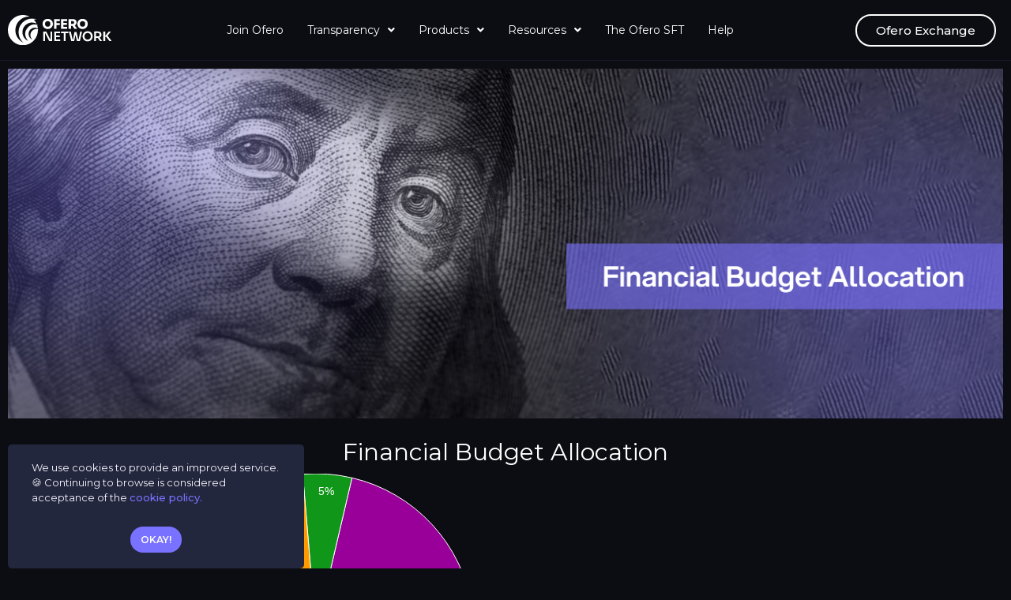

--- FILE ---
content_type: text/html; charset=UTF-8
request_url: https://ofero.network/financial-budget-allocation/
body_size: 17277
content:
<!doctype html>
<html lang="en-US">
<head>
	<meta charset="UTF-8">
	<meta name="viewport" content="width=device-width, initial-scale=1">
	<link rel="profile" href="https://gmpg.org/xfn/11">
	<meta name='robots' content='index, follow, max-image-preview:large, max-snippet:-1, max-video-preview:-1' />

	<!-- This site is optimized with the Yoast SEO plugin v23.0 - https://yoast.com/wordpress/plugins/seo/ -->
	<title>Financial Budget Allocation &#8226; Ofero Network</title>
	<link rel="canonical" href="https://ofero.network/financial-budget-allocation/" />
	<meta property="og:locale" content="en_US" />
	<meta property="og:type" content="article" />
	<meta property="og:title" content="Financial Budget Allocation &#8226; Ofero Network" />
	<meta property="og:description" content="Budget Managers Out of the 500 SFTs owned by the Ofero Network, 12% of these (as described in the above chart), totaling 60 SFTs, will generate staking rewards for the core team. These rewards will be allocated to fund the core team salaries as follows: 15x to CEO 15x to CTO 10x to CMO 10x [&hellip;]" />
	<meta property="og:url" content="https://ofero.network/financial-budget-allocation/" />
	<meta property="og:site_name" content="Ofero Network" />
	<meta property="article:publisher" content="https://facebook.com/oferonetwork" />
	<meta property="article:modified_time" content="2024-02-10T13:43:10+00:00" />
	<meta property="og:image" content="https://ofero.network/wp-content/uploads/2024/02/Ofero-Financial-Budget-Allocation-website.jpg" />
	<meta property="og:image:width" content="1274" />
	<meta property="og:image:height" content="448" />
	<meta property="og:image:type" content="image/jpeg" />
	<meta name="twitter:card" content="summary_large_image" />
	<meta name="twitter:site" content="@oferonetwork" />
	<script type="application/ld+json" class="yoast-schema-graph">{"@context":"https://schema.org","@graph":[{"@type":"WebPage","@id":"https://ofero.network/financial-budget-allocation/","url":"https://ofero.network/financial-budget-allocation/","name":"Financial Budget Allocation &#8226; Ofero Network","isPartOf":{"@id":"https://ofero.network/#website"},"primaryImageOfPage":{"@id":"https://ofero.network/financial-budget-allocation/#primaryimage"},"image":{"@id":"https://ofero.network/financial-budget-allocation/#primaryimage"},"thumbnailUrl":"https://ofero.network/wp-content/uploads/2024/02/Ofero-Financial-Budget-Allocation-website.jpg","datePublished":"2024-02-10T08:17:50+00:00","dateModified":"2024-02-10T13:43:10+00:00","breadcrumb":{"@id":"https://ofero.network/financial-budget-allocation/#breadcrumb"},"inLanguage":"en-US","potentialAction":[{"@type":"ReadAction","target":["https://ofero.network/financial-budget-allocation/"]}]},{"@type":"ImageObject","inLanguage":"en-US","@id":"https://ofero.network/financial-budget-allocation/#primaryimage","url":"https://ofero.network/wp-content/uploads/2024/02/Ofero-Financial-Budget-Allocation-website.jpg","contentUrl":"https://ofero.network/wp-content/uploads/2024/02/Ofero-Financial-Budget-Allocation-website.jpg","width":1274,"height":448},{"@type":"BreadcrumbList","@id":"https://ofero.network/financial-budget-allocation/#breadcrumb","itemListElement":[{"@type":"ListItem","position":1,"name":"Home","item":"https://ofero.network/"},{"@type":"ListItem","position":2,"name":"Financial Budget Allocation"}]},{"@type":"WebSite","@id":"https://ofero.network/#website","url":"https://ofero.network/","name":"Ofero Network","description":"On-Chain Financial Ecosystem","publisher":{"@id":"https://ofero.network/#organization"},"potentialAction":[{"@type":"SearchAction","target":{"@type":"EntryPoint","urlTemplate":"https://ofero.network/?s={search_term_string}"},"query-input":"required name=search_term_string"}],"inLanguage":"en-US"},{"@type":"Organization","@id":"https://ofero.network/#organization","name":"OFERO NETWORK S.A.","url":"https://ofero.network/","logo":{"@type":"ImageObject","inLanguage":"en-US","@id":"https://ofero.network/#/schema/logo/image/","url":"https://ofero.network/wp-content/uploads/2022/08/ofero-favicon.png","contentUrl":"https://ofero.network/wp-content/uploads/2022/08/ofero-favicon.png","width":250,"height":250,"caption":"OFERO NETWORK S.A."},"image":{"@id":"https://ofero.network/#/schema/logo/image/"},"sameAs":["https://facebook.com/oferonetwork","https://x.com/oferonetwork","https://instagram.com/oferonetwork"]}]}</script>
	<!-- / Yoast SEO plugin. -->


<link rel="alternate" type="application/rss+xml" title="Ofero Network &raquo; Feed" href="https://ofero.network/feed/" />
<link rel="alternate" title="oEmbed (JSON)" type="application/json+oembed" href="https://ofero.network/wp-json/oembed/1.0/embed?url=https%3A%2F%2Fofero.network%2Ffinancial-budget-allocation%2F" />
<link rel="alternate" title="oEmbed (XML)" type="text/xml+oembed" href="https://ofero.network/wp-json/oembed/1.0/embed?url=https%3A%2F%2Fofero.network%2Ffinancial-budget-allocation%2F&#038;format=xml" />
<style id='wp-img-auto-sizes-contain-inline-css'>
img:is([sizes=auto i],[sizes^="auto," i]){contain-intrinsic-size:3000px 1500px}
/*# sourceURL=wp-img-auto-sizes-contain-inline-css */
</style>
<style id='wp-emoji-styles-inline-css'>

	img.wp-smiley, img.emoji {
		display: inline !important;
		border: none !important;
		box-shadow: none !important;
		height: 1em !important;
		width: 1em !important;
		margin: 0 0.07em !important;
		vertical-align: -0.1em !important;
		background: none !important;
		padding: 0 !important;
	}
/*# sourceURL=wp-emoji-styles-inline-css */
</style>
<link rel='stylesheet' id='wp-block-library-css' href='https://ofero.network/wp-includes/css/dist/block-library/style.min.css?ver=6.9' media='all' />
<style id='global-styles-inline-css'>
:root{--wp--preset--aspect-ratio--square: 1;--wp--preset--aspect-ratio--4-3: 4/3;--wp--preset--aspect-ratio--3-4: 3/4;--wp--preset--aspect-ratio--3-2: 3/2;--wp--preset--aspect-ratio--2-3: 2/3;--wp--preset--aspect-ratio--16-9: 16/9;--wp--preset--aspect-ratio--9-16: 9/16;--wp--preset--color--black: #000000;--wp--preset--color--cyan-bluish-gray: #abb8c3;--wp--preset--color--white: #ffffff;--wp--preset--color--pale-pink: #f78da7;--wp--preset--color--vivid-red: #cf2e2e;--wp--preset--color--luminous-vivid-orange: #ff6900;--wp--preset--color--luminous-vivid-amber: #fcb900;--wp--preset--color--light-green-cyan: #7bdcb5;--wp--preset--color--vivid-green-cyan: #00d084;--wp--preset--color--pale-cyan-blue: #8ed1fc;--wp--preset--color--vivid-cyan-blue: #0693e3;--wp--preset--color--vivid-purple: #9b51e0;--wp--preset--gradient--vivid-cyan-blue-to-vivid-purple: linear-gradient(135deg,rgb(6,147,227) 0%,rgb(155,81,224) 100%);--wp--preset--gradient--light-green-cyan-to-vivid-green-cyan: linear-gradient(135deg,rgb(122,220,180) 0%,rgb(0,208,130) 100%);--wp--preset--gradient--luminous-vivid-amber-to-luminous-vivid-orange: linear-gradient(135deg,rgb(252,185,0) 0%,rgb(255,105,0) 100%);--wp--preset--gradient--luminous-vivid-orange-to-vivid-red: linear-gradient(135deg,rgb(255,105,0) 0%,rgb(207,46,46) 100%);--wp--preset--gradient--very-light-gray-to-cyan-bluish-gray: linear-gradient(135deg,rgb(238,238,238) 0%,rgb(169,184,195) 100%);--wp--preset--gradient--cool-to-warm-spectrum: linear-gradient(135deg,rgb(74,234,220) 0%,rgb(151,120,209) 20%,rgb(207,42,186) 40%,rgb(238,44,130) 60%,rgb(251,105,98) 80%,rgb(254,248,76) 100%);--wp--preset--gradient--blush-light-purple: linear-gradient(135deg,rgb(255,206,236) 0%,rgb(152,150,240) 100%);--wp--preset--gradient--blush-bordeaux: linear-gradient(135deg,rgb(254,205,165) 0%,rgb(254,45,45) 50%,rgb(107,0,62) 100%);--wp--preset--gradient--luminous-dusk: linear-gradient(135deg,rgb(255,203,112) 0%,rgb(199,81,192) 50%,rgb(65,88,208) 100%);--wp--preset--gradient--pale-ocean: linear-gradient(135deg,rgb(255,245,203) 0%,rgb(182,227,212) 50%,rgb(51,167,181) 100%);--wp--preset--gradient--electric-grass: linear-gradient(135deg,rgb(202,248,128) 0%,rgb(113,206,126) 100%);--wp--preset--gradient--midnight: linear-gradient(135deg,rgb(2,3,129) 0%,rgb(40,116,252) 100%);--wp--preset--font-size--small: 13px;--wp--preset--font-size--medium: 20px;--wp--preset--font-size--large: 36px;--wp--preset--font-size--x-large: 42px;--wp--preset--spacing--20: 0.44rem;--wp--preset--spacing--30: 0.67rem;--wp--preset--spacing--40: 1rem;--wp--preset--spacing--50: 1.5rem;--wp--preset--spacing--60: 2.25rem;--wp--preset--spacing--70: 3.38rem;--wp--preset--spacing--80: 5.06rem;--wp--preset--shadow--natural: 6px 6px 9px rgba(0, 0, 0, 0.2);--wp--preset--shadow--deep: 12px 12px 50px rgba(0, 0, 0, 0.4);--wp--preset--shadow--sharp: 6px 6px 0px rgba(0, 0, 0, 0.2);--wp--preset--shadow--outlined: 6px 6px 0px -3px rgb(255, 255, 255), 6px 6px rgb(0, 0, 0);--wp--preset--shadow--crisp: 6px 6px 0px rgb(0, 0, 0);}:where(.is-layout-flex){gap: 0.5em;}:where(.is-layout-grid){gap: 0.5em;}body .is-layout-flex{display: flex;}.is-layout-flex{flex-wrap: wrap;align-items: center;}.is-layout-flex > :is(*, div){margin: 0;}body .is-layout-grid{display: grid;}.is-layout-grid > :is(*, div){margin: 0;}:where(.wp-block-columns.is-layout-flex){gap: 2em;}:where(.wp-block-columns.is-layout-grid){gap: 2em;}:where(.wp-block-post-template.is-layout-flex){gap: 1.25em;}:where(.wp-block-post-template.is-layout-grid){gap: 1.25em;}.has-black-color{color: var(--wp--preset--color--black) !important;}.has-cyan-bluish-gray-color{color: var(--wp--preset--color--cyan-bluish-gray) !important;}.has-white-color{color: var(--wp--preset--color--white) !important;}.has-pale-pink-color{color: var(--wp--preset--color--pale-pink) !important;}.has-vivid-red-color{color: var(--wp--preset--color--vivid-red) !important;}.has-luminous-vivid-orange-color{color: var(--wp--preset--color--luminous-vivid-orange) !important;}.has-luminous-vivid-amber-color{color: var(--wp--preset--color--luminous-vivid-amber) !important;}.has-light-green-cyan-color{color: var(--wp--preset--color--light-green-cyan) !important;}.has-vivid-green-cyan-color{color: var(--wp--preset--color--vivid-green-cyan) !important;}.has-pale-cyan-blue-color{color: var(--wp--preset--color--pale-cyan-blue) !important;}.has-vivid-cyan-blue-color{color: var(--wp--preset--color--vivid-cyan-blue) !important;}.has-vivid-purple-color{color: var(--wp--preset--color--vivid-purple) !important;}.has-black-background-color{background-color: var(--wp--preset--color--black) !important;}.has-cyan-bluish-gray-background-color{background-color: var(--wp--preset--color--cyan-bluish-gray) !important;}.has-white-background-color{background-color: var(--wp--preset--color--white) !important;}.has-pale-pink-background-color{background-color: var(--wp--preset--color--pale-pink) !important;}.has-vivid-red-background-color{background-color: var(--wp--preset--color--vivid-red) !important;}.has-luminous-vivid-orange-background-color{background-color: var(--wp--preset--color--luminous-vivid-orange) !important;}.has-luminous-vivid-amber-background-color{background-color: var(--wp--preset--color--luminous-vivid-amber) !important;}.has-light-green-cyan-background-color{background-color: var(--wp--preset--color--light-green-cyan) !important;}.has-vivid-green-cyan-background-color{background-color: var(--wp--preset--color--vivid-green-cyan) !important;}.has-pale-cyan-blue-background-color{background-color: var(--wp--preset--color--pale-cyan-blue) !important;}.has-vivid-cyan-blue-background-color{background-color: var(--wp--preset--color--vivid-cyan-blue) !important;}.has-vivid-purple-background-color{background-color: var(--wp--preset--color--vivid-purple) !important;}.has-black-border-color{border-color: var(--wp--preset--color--black) !important;}.has-cyan-bluish-gray-border-color{border-color: var(--wp--preset--color--cyan-bluish-gray) !important;}.has-white-border-color{border-color: var(--wp--preset--color--white) !important;}.has-pale-pink-border-color{border-color: var(--wp--preset--color--pale-pink) !important;}.has-vivid-red-border-color{border-color: var(--wp--preset--color--vivid-red) !important;}.has-luminous-vivid-orange-border-color{border-color: var(--wp--preset--color--luminous-vivid-orange) !important;}.has-luminous-vivid-amber-border-color{border-color: var(--wp--preset--color--luminous-vivid-amber) !important;}.has-light-green-cyan-border-color{border-color: var(--wp--preset--color--light-green-cyan) !important;}.has-vivid-green-cyan-border-color{border-color: var(--wp--preset--color--vivid-green-cyan) !important;}.has-pale-cyan-blue-border-color{border-color: var(--wp--preset--color--pale-cyan-blue) !important;}.has-vivid-cyan-blue-border-color{border-color: var(--wp--preset--color--vivid-cyan-blue) !important;}.has-vivid-purple-border-color{border-color: var(--wp--preset--color--vivid-purple) !important;}.has-vivid-cyan-blue-to-vivid-purple-gradient-background{background: var(--wp--preset--gradient--vivid-cyan-blue-to-vivid-purple) !important;}.has-light-green-cyan-to-vivid-green-cyan-gradient-background{background: var(--wp--preset--gradient--light-green-cyan-to-vivid-green-cyan) !important;}.has-luminous-vivid-amber-to-luminous-vivid-orange-gradient-background{background: var(--wp--preset--gradient--luminous-vivid-amber-to-luminous-vivid-orange) !important;}.has-luminous-vivid-orange-to-vivid-red-gradient-background{background: var(--wp--preset--gradient--luminous-vivid-orange-to-vivid-red) !important;}.has-very-light-gray-to-cyan-bluish-gray-gradient-background{background: var(--wp--preset--gradient--very-light-gray-to-cyan-bluish-gray) !important;}.has-cool-to-warm-spectrum-gradient-background{background: var(--wp--preset--gradient--cool-to-warm-spectrum) !important;}.has-blush-light-purple-gradient-background{background: var(--wp--preset--gradient--blush-light-purple) !important;}.has-blush-bordeaux-gradient-background{background: var(--wp--preset--gradient--blush-bordeaux) !important;}.has-luminous-dusk-gradient-background{background: var(--wp--preset--gradient--luminous-dusk) !important;}.has-pale-ocean-gradient-background{background: var(--wp--preset--gradient--pale-ocean) !important;}.has-electric-grass-gradient-background{background: var(--wp--preset--gradient--electric-grass) !important;}.has-midnight-gradient-background{background: var(--wp--preset--gradient--midnight) !important;}.has-small-font-size{font-size: var(--wp--preset--font-size--small) !important;}.has-medium-font-size{font-size: var(--wp--preset--font-size--medium) !important;}.has-large-font-size{font-size: var(--wp--preset--font-size--large) !important;}.has-x-large-font-size{font-size: var(--wp--preset--font-size--x-large) !important;}
/*# sourceURL=global-styles-inline-css */
</style>

<style id='classic-theme-styles-inline-css'>
/*! This file is auto-generated */
.wp-block-button__link{color:#fff;background-color:#32373c;border-radius:9999px;box-shadow:none;text-decoration:none;padding:calc(.667em + 2px) calc(1.333em + 2px);font-size:1.125em}.wp-block-file__button{background:#32373c;color:#fff;text-decoration:none}
/*# sourceURL=/wp-includes/css/classic-themes.min.css */
</style>
<link rel='stylesheet' id='three-preview-css' href='https://ofero.network/wp-content/plugins/3r-elementor-timeline-widget/assets/css/style.css?ver=6.9' media='all' />
<link rel='stylesheet' id='chart-builder-css' href='https://ofero.network/wp-content/plugins/chart-builder/public/css/chart-builder-public.css?ver=2.1.7' media='all' />
<link rel='stylesheet' id='hello-elementor-css' href='https://ofero.network/wp-content/themes/hello-elementor/style.min.css?ver=3.1.0' media='all' />
<link rel='stylesheet' id='hello-elementor-theme-style-css' href='https://ofero.network/wp-content/themes/hello-elementor/theme.min.css?ver=3.1.0' media='all' />
<link rel='stylesheet' id='hello-elementor-header-footer-css' href='https://ofero.network/wp-content/themes/hello-elementor/header-footer.min.css?ver=3.1.0' media='all' />
<link rel='stylesheet' id='elementor-frontend-css' href='https://ofero.network/wp-content/uploads/elementor/css/custom-frontend-lite.min.css?ver=1719306589' media='all' />
<link rel='stylesheet' id='elementor-post-7-css' href='https://ofero.network/wp-content/uploads/elementor/css/post-7.css?ver=1719306589' media='all' />
<link rel='stylesheet' id='elementor-icons-css' href='https://ofero.network/wp-content/plugins/elementor/assets/lib/eicons/css/elementor-icons.min.css?ver=5.17.0' media='all' />
<link rel='stylesheet' id='elementor-pro-css' href='https://ofero.network/wp-content/uploads/elementor/css/custom-pro-frontend-lite.min.css?ver=1719306589' media='all' />
<link rel='stylesheet' id='jet-tricks-frontend-css' href='https://ofero.network/wp-content/plugins/jet-tricks/assets/css/jet-tricks-frontend.css?ver=1.4.1' media='all' />
<link rel='stylesheet' id='font-awesome-5-all-css' href='https://ofero.network/wp-content/plugins/elementor/assets/lib/font-awesome/css/all.min.css?ver=3.10.2' media='all' />
<link rel='stylesheet' id='font-awesome-4-shim-css' href='https://ofero.network/wp-content/plugins/elementor/assets/lib/font-awesome/css/v4-shims.min.css?ver=3.10.2' media='all' />
<link rel='stylesheet' id='elementor-post-8402-css' href='https://ofero.network/wp-content/uploads/elementor/css/post-8402.css?ver=1719361058' media='all' />
<link rel='stylesheet' id='chart-builder-admin-css' href='https://ofero.network/wp-content/plugins/chart-builder/admin/css/admin.css?ver=2.1.7' media='all' />
<link rel='stylesheet' id='elementor-post-2716-css' href='https://ofero.network/wp-content/uploads/elementor/css/post-2716.css?ver=1739616535' media='all' />
<link rel='stylesheet' id='elementor-post-29-css' href='https://ofero.network/wp-content/uploads/elementor/css/post-29.css?ver=1755431466' media='all' />
<link rel='stylesheet' id='elementor-post-1638-css' href='https://ofero.network/wp-content/uploads/elementor/css/post-1638.css?ver=1719306590' media='all' />
<link rel='stylesheet' id='google-fonts-1-css' href='https://fonts.googleapis.com/css?family=Montserrat%3A100%2C100italic%2C200%2C200italic%2C300%2C300italic%2C400%2C400italic%2C500%2C500italic%2C600%2C600italic%2C700%2C700italic%2C800%2C800italic%2C900%2C900italic%7COutfit%3A100%2C100italic%2C200%2C200italic%2C300%2C300italic%2C400%2C400italic%2C500%2C500italic%2C600%2C600italic%2C700%2C700italic%2C800%2C800italic%2C900%2C900italic&#038;display=auto&#038;ver=6.9' media='all' />
<link rel='stylesheet' id='elementor-icons-shared-0-css' href='https://ofero.network/wp-content/plugins/elementor/assets/lib/font-awesome/css/fontawesome.min.css?ver=5.15.3' media='all' />
<link rel='stylesheet' id='elementor-icons-fa-solid-css' href='https://ofero.network/wp-content/plugins/elementor/assets/lib/font-awesome/css/solid.min.css?ver=5.15.3' media='all' />
<link rel='stylesheet' id='elementor-icons-fa-brands-css' href='https://ofero.network/wp-content/plugins/elementor/assets/lib/font-awesome/css/brands.min.css?ver=5.15.3' media='all' />
<link rel="preconnect" href="https://fonts.gstatic.com/" crossorigin><script src="https://ofero.network/wp-includes/js/jquery/jquery.min.js?ver=3.7.1" id="jquery-core-js"></script>
<script src="https://ofero.network/wp-includes/js/jquery/jquery-migrate.min.js?ver=3.4.1" id="jquery-migrate-js"></script>
<script src="https://ofero.network/wp-content/plugins/chart-builder/public/js/chart-builder-public-plugin.js?ver=2.1.7" id="chart-builder-plugin-js"></script>
<script src="https://ofero.network/wp-content/plugins/chart-builder/public/js/chart-builder-public.js?ver=2.1.7" id="chart-builder-js"></script>
<script id="tp-js-js-extra">
var trustpilot_settings = {"key":"rCOb65gSSPwRemn0","TrustpilotScriptUrl":"https://invitejs.trustpilot.com/tp.min.js","IntegrationAppUrl":"//ecommscript-integrationapp.trustpilot.com","PreviewScriptUrl":"//ecommplugins-scripts.trustpilot.com/v2.1/js/preview.min.js","PreviewCssUrl":"//ecommplugins-scripts.trustpilot.com/v2.1/css/preview.min.css","PreviewWPCssUrl":"//ecommplugins-scripts.trustpilot.com/v2.1/css/preview_wp.css","WidgetScriptUrl":"//widget.trustpilot.com/bootstrap/v5/tp.widget.bootstrap.min.js"};
//# sourceURL=tp-js-js-extra
</script>
<script src="https://ofero.network/wp-content/plugins/trustpilot-reviews/review/assets/js/headerScript.min.js?ver=1.0&#039; async=&#039;async" id="tp-js-js"></script>
<script src="https://ofero.network/wp-content/plugins/elementor/assets/lib/font-awesome/js/v4-shims.min.js?ver=3.10.2" id="font-awesome-4-shim-js"></script>
<link rel="https://api.w.org/" href="https://ofero.network/wp-json/" /><link rel="alternate" title="JSON" type="application/json" href="https://ofero.network/wp-json/wp/v2/pages/8402" /><link rel="EditURI" type="application/rsd+xml" title="RSD" href="https://ofero.network/xmlrpc.php?rsd" />
<meta name="generator" content="WordPress 6.9" />
<link rel='shortlink' href='https://ofero.network/?p=8402' />

		<!-- GA Google Analytics @ https://m0n.co/ga -->
		<script async src="https://www.googletagmanager.com/gtag/js?id=G-FJ61NH62SX"></script>
		<script>
			window.dataLayer = window.dataLayer || [];
			function gtag(){dataLayer.push(arguments);}
			gtag('js', new Date());
			gtag('config', 'G-FJ61NH62SX');
		</script>

	<!-- Global site tag (gtag.js) - Google Analytics -->
<script async src="https://www.googletagmanager.com/gtag/js?id=G-8FK6XW1661"></script>
<script>
  window.dataLayer = window.dataLayer || [];
  function gtag(){dataLayer.push(arguments);}
  gtag('js', new Date());

  gtag('config', 'G-8FK6XW1661');
</script>
<link rel="icon" href="https://ofero.network/wp-content/uploads/2022/08/ofero-favicon-150x150.png" sizes="32x32" />
<link rel="icon" href="https://ofero.network/wp-content/uploads/2022/08/ofero-favicon.png" sizes="192x192" />
<link rel="apple-touch-icon" href="https://ofero.network/wp-content/uploads/2022/08/ofero-favicon.png" />
<meta name="msapplication-TileImage" content="https://ofero.network/wp-content/uploads/2022/08/ofero-favicon.png" />
		<style id="wp-custom-css">
			a, img {
	-webkit-user-drag: none; }

		</style>
		<link rel='stylesheet' id='e-animations-css' href='https://ofero.network/wp-content/plugins/elementor/assets/lib/animations/animations.min.css?ver=3.10.2' media='all' />
</head>
<body class="wp-singular page-template-default page page-id-8402 wp-custom-logo wp-theme-hello-elementor elementor-default elementor-kit-7 elementor-page elementor-page-8402">


<a class="skip-link screen-reader-text" href="#content">Skip to content</a>

		<div data-elementor-type="header" data-elementor-id="2716" class="elementor elementor-2716 elementor-location-header">
								<section class="elementor-section elementor-top-section elementor-element elementor-element-27296201 elementor-section-content-middle elementor-section-boxed elementor-section-height-default elementor-section-height-default" data-id="27296201" data-element_type="section" data-settings="{&quot;background_background&quot;:&quot;classic&quot;,&quot;motion_fx_motion_fx_scrolling&quot;:&quot;yes&quot;,&quot;sticky&quot;:&quot;top&quot;,&quot;sticky_effects_offset&quot;:100,&quot;motion_fx_devices&quot;:[&quot;desktop&quot;,&quot;tablet&quot;,&quot;mobile&quot;],&quot;sticky_on&quot;:[&quot;desktop&quot;,&quot;tablet&quot;,&quot;mobile&quot;],&quot;sticky_offset&quot;:0}">
						<div class="elementor-container elementor-column-gap-default">
					<div class="elementor-column elementor-col-33 elementor-top-column elementor-element elementor-element-21232ffd" data-id="21232ffd" data-element_type="column">
			<div class="elementor-widget-wrap elementor-element-populated">
								<div class="elementor-element elementor-element-b6fcdb elementor-widget elementor-widget-theme-site-logo elementor-widget-image" data-id="b6fcdb" data-element_type="widget" data-widget_type="theme-site-logo.default">
				<div class="elementor-widget-container">
			<style>/*! elementor - v3.10.2 - 29-01-2023 */
.elementor-widget-image{text-align:center}.elementor-widget-image a{display:inline-block}.elementor-widget-image a img[src$=".svg"]{width:48px}.elementor-widget-image img{vertical-align:middle;display:inline-block}</style>													<a href="https://ofero.network">
							<img width="590" height="170" src="https://ofero.network/wp-content/uploads/2022/08/logo-ofero-network.svg" class="attachment-medium_large size-medium_large wp-image-2725" alt="logo ofero network" />								</a>
															</div>
				</div>
					</div>
		</div>
				<div class="elementor-column elementor-col-33 elementor-top-column elementor-element elementor-element-2fa8217" data-id="2fa8217" data-element_type="column">
			<div class="elementor-widget-wrap elementor-element-populated">
								<div class="elementor-element elementor-element-2ab0cd9 elementor-nav-menu--stretch elementor-nav-menu__align-center elementor-nav-menu--dropdown-tablet elementor-nav-menu__text-align-aside elementor-nav-menu--toggle elementor-nav-menu--burger elementor-widget elementor-widget-nav-menu" data-id="2ab0cd9" data-element_type="widget" data-settings="{&quot;submenu_icon&quot;:{&quot;value&quot;:&quot;&lt;i class=\&quot;fas fa-angle-down\&quot;&gt;&lt;\/i&gt;&quot;,&quot;library&quot;:&quot;fa-solid&quot;},&quot;full_width&quot;:&quot;stretch&quot;,&quot;toggle_icon_hover_animation&quot;:&quot;push&quot;,&quot;layout&quot;:&quot;horizontal&quot;,&quot;toggle&quot;:&quot;burger&quot;}" data-widget_type="nav-menu.default">
				<div class="elementor-widget-container">
			<link rel="stylesheet" href="https://ofero.network/wp-content/uploads/elementor/css/custom-pro-widget-nav-menu.min.css?ver=1719306595">			<nav migration_allowed="1" migrated="0" class="elementor-nav-menu--main elementor-nav-menu__container elementor-nav-menu--layout-horizontal e--pointer-none">
				<ul id="menu-1-2ab0cd9" class="elementor-nav-menu"><li class="menu-item menu-item-type-custom menu-item-object-custom menu-item-8767"><a href="https://www.ofero.me/" class="elementor-item">Join Ofero</a></li>
<li class="menu-item menu-item-type-custom menu-item-object-custom menu-item-has-children menu-item-5916"><a href="#" class="elementor-item elementor-item-anchor">Transparency</a>
<ul class="sub-menu elementor-nav-menu--dropdown">
	<li class="menu-item menu-item-type-post_type menu-item-object-page menu-item-183"><a href="https://ofero.network/roadmap/" class="elementor-sub-item">Roadmap</a></li>
	<li class="menu-item menu-item-type-post_type menu-item-object-page menu-item-9141"><a href="https://ofero.network/the-transparency-window/" class="elementor-sub-item">The Transparency Window</a></li>
	<li class="menu-item menu-item-type-post_type menu-item-object-page menu-item-5811"><a href="https://ofero.network/pott/" class="elementor-sub-item">The PoTT Protocol</a></li>
</ul>
</li>
<li class="menu-item menu-item-type-custom menu-item-object-custom menu-item-has-children menu-item-5918"><a href="#" class="elementor-item elementor-item-anchor">Products</a>
<ul class="sub-menu elementor-nav-menu--dropdown">
	<li class="menu-item menu-item-type-custom menu-item-object-custom menu-item-9497"><a href="https://ofero.me/" class="elementor-sub-item">ofero.me</a></li>
	<li class="menu-item menu-item-type-custom menu-item-object-custom menu-item-5921"><a target="_blank" href="https://ofero.network/ofero-ro/" class="elementor-sub-item">ofero.ro</a></li>
	<li class="menu-item menu-item-type-custom menu-item-object-custom menu-item-5919"><a target="_blank" href="https://ofero.exchange/" class="elementor-sub-item">ofero.exchange</a></li>
	<li class="menu-item menu-item-type-custom menu-item-object-custom menu-item-5944"><a target="_blank" href="https://wallet.ofero.network/" class="elementor-sub-item">Ofero Wallet</a></li>
	<li class="menu-item menu-item-type-custom menu-item-object-custom menu-item-5955"><a target="_blank" href="https://ofero.app/" class="elementor-sub-item">Ofero APP</a></li>
	<li class="menu-item menu-item-type-post_type menu-item-object-page menu-item-5812"><a href="https://ofero.network/xboost/" class="elementor-sub-item">xBoost</a></li>
	<li class="menu-item menu-item-type-custom menu-item-object-custom menu-item-9227"><a href="https://delegate-egld.ofero.network/" class="elementor-sub-item">Delegate EGLD to Ofero Staking</a></li>
	<li class="menu-item menu-item-type-post_type menu-item-object-page menu-item-6129"><a href="https://ofero.network/bridge/" class="elementor-sub-item">The Bridge</a></li>
</ul>
</li>
<li class="menu-item menu-item-type-custom menu-item-object-custom current-menu-ancestor menu-item-has-children menu-item-5922"><a href="#" class="elementor-item elementor-item-anchor">Resources</a>
<ul class="sub-menu elementor-nav-menu--dropdown">
	<li class="menu-item menu-item-type-post_type menu-item-object-page menu-item-4148"><a href="https://ofero.network/the-aegis/" class="elementor-sub-item">Aegis</a></li>
	<li class="menu-item menu-item-type-post_type menu-item-object-page menu-item-5915"><a href="https://ofero.network/ethics-committee/" class="elementor-sub-item">Ethics Committee</a></li>
	<li class="menu-item menu-item-type-custom menu-item-object-custom menu-item-has-children menu-item-218"><a href="#" class="elementor-sub-item elementor-item-anchor">Useful</a>
	<ul class="sub-menu elementor-nav-menu--dropdown">
		<li class="menu-item menu-item-type-post_type menu-item-object-page menu-item-1537"><a href="https://ofero.network/media-kit/" class="elementor-sub-item">Media Kit</a></li>
		<li class="menu-item menu-item-type-custom menu-item-object-custom menu-item-1033"><a target="_blank" href="https://coinmarketcap.com/currencies/ofero-network/" class="elementor-sub-item">$OFE on CoinMarketCap</a></li>
		<li class="menu-item menu-item-type-custom menu-item-object-custom menu-item-2236"><a target="_blank" href="https://t.me/oferonetwork" class="elementor-sub-item">Telegram Group</a></li>
		<li class="menu-item menu-item-type-post_type menu-item-object-page menu-item-3884"><a href="https://ofero.network/tutorial-wallet/" class="elementor-sub-item">BNB Wallet Creation Tutorial</a></li>
		<li class="menu-item menu-item-type-post_type menu-item-object-page menu-item-5311"><a href="https://ofero.network/add-ofe-bep-20-token-on-pancakeswap/" class="elementor-sub-item">Add $OFE Bep-20 token on PancakeSwap</a></li>
		<li class="menu-item menu-item-type-post_type menu-item-object-page menu-item-3429"><a href="https://ofero.network/blog/" class="elementor-sub-item">Blog</a></li>
		<li class="menu-item menu-item-type-post_type menu-item-object-page menu-item-4341"><a href="https://ofero.network/faq/" class="elementor-sub-item">FAQ</a></li>
	</ul>
</li>
	<li class="menu-item menu-item-type-custom menu-item-object-custom current-menu-ancestor current-menu-parent menu-item-has-children menu-item-4047"><a href="#" class="elementor-sub-item elementor-item-anchor">Archive</a>
	<ul class="sub-menu elementor-nav-menu--dropdown">
		<li class="adventurestaking menu-item menu-item-type-custom menu-item-object-custom menu-item-has-children menu-item-7308"><a href="#" class="elementor-sub-item elementor-item-anchor">#adVentureStaking</a>
		<ul class="sub-menu elementor-nav-menu--dropdown">
			<li class="menu-item menu-item-type-post_type menu-item-object-page menu-item-7307"><a href="https://ofero.network/adventurestaking/" class="elementor-sub-item">General Information</a></li>
			<li class="menu-item menu-item-type-post_type menu-item-object-page menu-item-8661"><a href="https://ofero.network/adventurestakers-may-2024/" class="elementor-sub-item">#adVentureStakers May 2024</a></li>
			<li class="menu-item menu-item-type-post_type menu-item-object-page menu-item-8602"><a href="https://ofero.network/adventurestakers-april-2024/" class="elementor-sub-item">#adVentureStakers April 2024</a></li>
			<li class="menu-item menu-item-type-post_type menu-item-object-page menu-item-8504"><a href="https://ofero.network/adventurestakers-march-2024/" class="elementor-sub-item">#adVentureStakers March 2024</a></li>
			<li class="menu-item menu-item-type-post_type menu-item-object-page menu-item-8388"><a href="https://ofero.network/adventurestakers-february-2024/" class="elementor-sub-item">#adVentureStakers February 2024</a></li>
			<li class="adventurestakingin menu-item menu-item-type-post_type menu-item-object-page menu-item-8036"><a href="https://ofero.network/adventurestakers-january-2024/" class="elementor-sub-item">#adVentureStakers January 2024</a></li>
			<li class="menu-item menu-item-type-post_type menu-item-object-page menu-item-7306"><a href="https://ofero.network/adventurestakers-november-2023/" class="elementor-sub-item">#adVentureStakers November 2023</a></li>
			<li class="menu-item menu-item-type-post_type menu-item-object-page menu-item-7838"><a href="https://ofero.network/adventurestakers-december-2023/" class="elementor-sub-item">#adVentureStakers December 2023</a></li>
		</ul>
</li>
		<li class="menu-item menu-item-type-custom menu-item-object-custom menu-item-4245"><a href="https://ofero.network/wp-content/uploads/2022/12/2022.pdf" class="elementor-sub-item">Financial Report &#8211; 2022</a></li>
		<li class="menu-item menu-item-type-post_type menu-item-object-page current-menu-item page_item page-item-8402 current_page_item menu-item-8700"><a href="https://ofero.network/financial-budget-allocation/" aria-current="page" class="elementor-sub-item elementor-item-active">Financial Budget Allocation</a></li>
		<li class="menu-item menu-item-type-post_type menu-item-object-page menu-item-3145"><a href="https://ofero.network/ofe-dex-legacy-rewards-program/" class="elementor-sub-item">$OFE DEX Rewards</a></li>
		<li class="menu-item menu-item-type-post_type menu-item-object-page menu-item-5254"><a href="https://ofero.network/bnb-extension/" class="elementor-sub-item">BNB PRESALE</a></li>
		<li class="menu-item menu-item-type-post_type menu-item-object-page menu-item-5813"><a href="https://ofero.network/ofe-bep-20-seed-sale-lottery-ticket-campaign/" class="elementor-sub-item">OFE BEP-20 Seed Sale Lottery</a></li>
	</ul>
</li>
</ul>
</li>
<li class="oferosft menu-item menu-item-type-post_type menu-item-object-page menu-item-8238"><a href="https://ofero.network/ofero-sft/" class="elementor-item">The Ofero SFT</a></li>
<li class="menu-item menu-item-type-custom menu-item-object-custom menu-item-9495"><a href="https://help.ofero.network/" class="elementor-item">Help</a></li>
</ul>			</nav>
					<div class="elementor-menu-toggle" role="button" tabindex="0" aria-label="Menu Toggle" aria-expanded="false">
			<i aria-hidden="true" role="presentation" class="elementor-menu-toggle__icon--open elementor-animation-push eicon-menu-bar"></i><i aria-hidden="true" role="presentation" class="elementor-menu-toggle__icon--close elementor-animation-push eicon-close"></i>			<span class="elementor-screen-only">Menu</span>
		</div>
					<nav class="elementor-nav-menu--dropdown elementor-nav-menu__container" aria-hidden="true">
				<ul id="menu-2-2ab0cd9" class="elementor-nav-menu"><li class="menu-item menu-item-type-custom menu-item-object-custom menu-item-8767"><a href="https://www.ofero.me/" class="elementor-item" tabindex="-1">Join Ofero</a></li>
<li class="menu-item menu-item-type-custom menu-item-object-custom menu-item-has-children menu-item-5916"><a href="#" class="elementor-item elementor-item-anchor" tabindex="-1">Transparency</a>
<ul class="sub-menu elementor-nav-menu--dropdown">
	<li class="menu-item menu-item-type-post_type menu-item-object-page menu-item-183"><a href="https://ofero.network/roadmap/" class="elementor-sub-item" tabindex="-1">Roadmap</a></li>
	<li class="menu-item menu-item-type-post_type menu-item-object-page menu-item-9141"><a href="https://ofero.network/the-transparency-window/" class="elementor-sub-item" tabindex="-1">The Transparency Window</a></li>
	<li class="menu-item menu-item-type-post_type menu-item-object-page menu-item-5811"><a href="https://ofero.network/pott/" class="elementor-sub-item" tabindex="-1">The PoTT Protocol</a></li>
</ul>
</li>
<li class="menu-item menu-item-type-custom menu-item-object-custom menu-item-has-children menu-item-5918"><a href="#" class="elementor-item elementor-item-anchor" tabindex="-1">Products</a>
<ul class="sub-menu elementor-nav-menu--dropdown">
	<li class="menu-item menu-item-type-custom menu-item-object-custom menu-item-9497"><a href="https://ofero.me/" class="elementor-sub-item" tabindex="-1">ofero.me</a></li>
	<li class="menu-item menu-item-type-custom menu-item-object-custom menu-item-5921"><a target="_blank" href="https://ofero.network/ofero-ro/" class="elementor-sub-item" tabindex="-1">ofero.ro</a></li>
	<li class="menu-item menu-item-type-custom menu-item-object-custom menu-item-5919"><a target="_blank" href="https://ofero.exchange/" class="elementor-sub-item" tabindex="-1">ofero.exchange</a></li>
	<li class="menu-item menu-item-type-custom menu-item-object-custom menu-item-5944"><a target="_blank" href="https://wallet.ofero.network/" class="elementor-sub-item" tabindex="-1">Ofero Wallet</a></li>
	<li class="menu-item menu-item-type-custom menu-item-object-custom menu-item-5955"><a target="_blank" href="https://ofero.app/" class="elementor-sub-item" tabindex="-1">Ofero APP</a></li>
	<li class="menu-item menu-item-type-post_type menu-item-object-page menu-item-5812"><a href="https://ofero.network/xboost/" class="elementor-sub-item" tabindex="-1">xBoost</a></li>
	<li class="menu-item menu-item-type-custom menu-item-object-custom menu-item-9227"><a href="https://delegate-egld.ofero.network/" class="elementor-sub-item" tabindex="-1">Delegate EGLD to Ofero Staking</a></li>
	<li class="menu-item menu-item-type-post_type menu-item-object-page menu-item-6129"><a href="https://ofero.network/bridge/" class="elementor-sub-item" tabindex="-1">The Bridge</a></li>
</ul>
</li>
<li class="menu-item menu-item-type-custom menu-item-object-custom current-menu-ancestor menu-item-has-children menu-item-5922"><a href="#" class="elementor-item elementor-item-anchor" tabindex="-1">Resources</a>
<ul class="sub-menu elementor-nav-menu--dropdown">
	<li class="menu-item menu-item-type-post_type menu-item-object-page menu-item-4148"><a href="https://ofero.network/the-aegis/" class="elementor-sub-item" tabindex="-1">Aegis</a></li>
	<li class="menu-item menu-item-type-post_type menu-item-object-page menu-item-5915"><a href="https://ofero.network/ethics-committee/" class="elementor-sub-item" tabindex="-1">Ethics Committee</a></li>
	<li class="menu-item menu-item-type-custom menu-item-object-custom menu-item-has-children menu-item-218"><a href="#" class="elementor-sub-item elementor-item-anchor" tabindex="-1">Useful</a>
	<ul class="sub-menu elementor-nav-menu--dropdown">
		<li class="menu-item menu-item-type-post_type menu-item-object-page menu-item-1537"><a href="https://ofero.network/media-kit/" class="elementor-sub-item" tabindex="-1">Media Kit</a></li>
		<li class="menu-item menu-item-type-custom menu-item-object-custom menu-item-1033"><a target="_blank" href="https://coinmarketcap.com/currencies/ofero-network/" class="elementor-sub-item" tabindex="-1">$OFE on CoinMarketCap</a></li>
		<li class="menu-item menu-item-type-custom menu-item-object-custom menu-item-2236"><a target="_blank" href="https://t.me/oferonetwork" class="elementor-sub-item" tabindex="-1">Telegram Group</a></li>
		<li class="menu-item menu-item-type-post_type menu-item-object-page menu-item-3884"><a href="https://ofero.network/tutorial-wallet/" class="elementor-sub-item" tabindex="-1">BNB Wallet Creation Tutorial</a></li>
		<li class="menu-item menu-item-type-post_type menu-item-object-page menu-item-5311"><a href="https://ofero.network/add-ofe-bep-20-token-on-pancakeswap/" class="elementor-sub-item" tabindex="-1">Add $OFE Bep-20 token on PancakeSwap</a></li>
		<li class="menu-item menu-item-type-post_type menu-item-object-page menu-item-3429"><a href="https://ofero.network/blog/" class="elementor-sub-item" tabindex="-1">Blog</a></li>
		<li class="menu-item menu-item-type-post_type menu-item-object-page menu-item-4341"><a href="https://ofero.network/faq/" class="elementor-sub-item" tabindex="-1">FAQ</a></li>
	</ul>
</li>
	<li class="menu-item menu-item-type-custom menu-item-object-custom current-menu-ancestor current-menu-parent menu-item-has-children menu-item-4047"><a href="#" class="elementor-sub-item elementor-item-anchor" tabindex="-1">Archive</a>
	<ul class="sub-menu elementor-nav-menu--dropdown">
		<li class="adventurestaking menu-item menu-item-type-custom menu-item-object-custom menu-item-has-children menu-item-7308"><a href="#" class="elementor-sub-item elementor-item-anchor" tabindex="-1">#adVentureStaking</a>
		<ul class="sub-menu elementor-nav-menu--dropdown">
			<li class="menu-item menu-item-type-post_type menu-item-object-page menu-item-7307"><a href="https://ofero.network/adventurestaking/" class="elementor-sub-item" tabindex="-1">General Information</a></li>
			<li class="menu-item menu-item-type-post_type menu-item-object-page menu-item-8661"><a href="https://ofero.network/adventurestakers-may-2024/" class="elementor-sub-item" tabindex="-1">#adVentureStakers May 2024</a></li>
			<li class="menu-item menu-item-type-post_type menu-item-object-page menu-item-8602"><a href="https://ofero.network/adventurestakers-april-2024/" class="elementor-sub-item" tabindex="-1">#adVentureStakers April 2024</a></li>
			<li class="menu-item menu-item-type-post_type menu-item-object-page menu-item-8504"><a href="https://ofero.network/adventurestakers-march-2024/" class="elementor-sub-item" tabindex="-1">#adVentureStakers March 2024</a></li>
			<li class="menu-item menu-item-type-post_type menu-item-object-page menu-item-8388"><a href="https://ofero.network/adventurestakers-february-2024/" class="elementor-sub-item" tabindex="-1">#adVentureStakers February 2024</a></li>
			<li class="adventurestakingin menu-item menu-item-type-post_type menu-item-object-page menu-item-8036"><a href="https://ofero.network/adventurestakers-january-2024/" class="elementor-sub-item" tabindex="-1">#adVentureStakers January 2024</a></li>
			<li class="menu-item menu-item-type-post_type menu-item-object-page menu-item-7306"><a href="https://ofero.network/adventurestakers-november-2023/" class="elementor-sub-item" tabindex="-1">#adVentureStakers November 2023</a></li>
			<li class="menu-item menu-item-type-post_type menu-item-object-page menu-item-7838"><a href="https://ofero.network/adventurestakers-december-2023/" class="elementor-sub-item" tabindex="-1">#adVentureStakers December 2023</a></li>
		</ul>
</li>
		<li class="menu-item menu-item-type-custom menu-item-object-custom menu-item-4245"><a href="https://ofero.network/wp-content/uploads/2022/12/2022.pdf" class="elementor-sub-item" tabindex="-1">Financial Report &#8211; 2022</a></li>
		<li class="menu-item menu-item-type-post_type menu-item-object-page current-menu-item page_item page-item-8402 current_page_item menu-item-8700"><a href="https://ofero.network/financial-budget-allocation/" aria-current="page" class="elementor-sub-item elementor-item-active" tabindex="-1">Financial Budget Allocation</a></li>
		<li class="menu-item menu-item-type-post_type menu-item-object-page menu-item-3145"><a href="https://ofero.network/ofe-dex-legacy-rewards-program/" class="elementor-sub-item" tabindex="-1">$OFE DEX Rewards</a></li>
		<li class="menu-item menu-item-type-post_type menu-item-object-page menu-item-5254"><a href="https://ofero.network/bnb-extension/" class="elementor-sub-item" tabindex="-1">BNB PRESALE</a></li>
		<li class="menu-item menu-item-type-post_type menu-item-object-page menu-item-5813"><a href="https://ofero.network/ofe-bep-20-seed-sale-lottery-ticket-campaign/" class="elementor-sub-item" tabindex="-1">OFE BEP-20 Seed Sale Lottery</a></li>
	</ul>
</li>
</ul>
</li>
<li class="oferosft menu-item menu-item-type-post_type menu-item-object-page menu-item-8238"><a href="https://ofero.network/ofero-sft/" class="elementor-item" tabindex="-1">The Ofero SFT</a></li>
<li class="menu-item menu-item-type-custom menu-item-object-custom menu-item-9495"><a href="https://help.ofero.network/" class="elementor-item" tabindex="-1">Help</a></li>
</ul>			</nav>
				</div>
				</div>
					</div>
		</div>
				<div class="elementor-column elementor-col-33 elementor-top-column elementor-element elementor-element-2ad0e7e2" data-id="2ad0e7e2" data-element_type="column">
			<div class="elementor-widget-wrap elementor-element-populated">
								<div class="elementor-element elementor-element-3a504f0 elementor-align-right elementor-widget elementor-widget-button" data-id="3a504f0" data-element_type="widget" data-widget_type="button.default">
				<div class="elementor-widget-container">
					<div class="elementor-button-wrapper">
			<a href="https://ofero.exchange/" target="_blank" class="elementor-button-link elementor-button elementor-size-sm" role="button">
						<span class="elementor-button-content-wrapper">
						<span class="elementor-button-text">Ofero Exchange</span>
		</span>
					</a>
		</div>
				</div>
				</div>
					</div>
		</div>
							</div>
		</section>
						</div>
		
<main id="content" class="site-main post-8402 page type-page status-publish has-post-thumbnail hentry">

	
	<div class="page-content">
				<div data-elementor-type="wp-page" data-elementor-id="8402" class="elementor elementor-8402">
									<section class="elementor-section elementor-top-section elementor-element elementor-element-c292246 elementor-section-boxed elementor-section-height-default elementor-section-height-default" data-id="c292246" data-element_type="section">
						<div class="elementor-container elementor-column-gap-default">
					<div class="elementor-column elementor-col-100 elementor-top-column elementor-element elementor-element-56a16e2" data-id="56a16e2" data-element_type="column">
			<div class="elementor-widget-wrap elementor-element-populated">
								<div class="elementor-element elementor-element-98a4da1 elementor-widget elementor-widget-image" data-id="98a4da1" data-element_type="widget" data-widget_type="image.default">
				<div class="elementor-widget-container">
															<img decoding="async" width="1274" height="448" src="https://ofero.network/wp-content/uploads/2024/02/Ofero-Financial-Budget-Allocation-website.jpg" class="attachment-full size-full wp-image-8436" alt="" srcset="https://ofero.network/wp-content/uploads/2024/02/Ofero-Financial-Budget-Allocation-website.jpg 1274w, https://ofero.network/wp-content/uploads/2024/02/Ofero-Financial-Budget-Allocation-website-300x105.jpg 300w, https://ofero.network/wp-content/uploads/2024/02/Ofero-Financial-Budget-Allocation-website-1024x360.jpg 1024w, https://ofero.network/wp-content/uploads/2024/02/Ofero-Financial-Budget-Allocation-website-768x270.jpg 768w" sizes="(max-width: 1274px) 100vw, 1274px" />															</div>
				</div>
					</div>
		</div>
							</div>
		</section>
				<section class="elementor-section elementor-top-section elementor-element elementor-element-7cf5603 elementor-section-boxed elementor-section-height-default elementor-section-height-default" data-id="7cf5603" data-element_type="section">
						<div class="elementor-container elementor-column-gap-default">
					<div class="elementor-column elementor-col-100 elementor-top-column elementor-element elementor-element-8ba7c10" data-id="8ba7c10" data-element_type="column">
			<div class="elementor-widget-wrap elementor-element-populated">
								<div class="elementor-element elementor-element-4bcf6df elementor-widget elementor-widget-html" data-id="4bcf6df" data-element_type="widget" data-widget_type="html.default">
				<div class="elementor-widget-container">
			<div class='ays-chart-container ays-chart-container-1' id='ays-chart-container696e2f51d29dc' data-id='696e2f51d29dc'><div class='ays-chart-header-container'><div class='ays-chart-charts-title ays-chart-charts-title696e2f51d29dc'>Financial Budget Allocation</div></div><div class='ays-chart-charts-main-container ays-chart-charts-main-container696e2f51d29dc' id=ays-chart-pie_chart696e2f51d29dc></div></div><style>#ays-chart-container696e2f51d29dc div.ays-chart-charts-main-container696e2f51d29dc {							width: 100;							height: 400px;							margin:auto;							border-radius: 0px;						}#ays-chart-container696e2f51d29dc div.ays-chart-header-container {							margin-bottom: 5px !important;						}#ays-chart-container696e2f51d29dc div.ays-chart-header-container>.ays-chart-charts-title696e2f51d29dc {							color: #ffffff;							font-size: 30px;							font-weight: normal;							font-style: normal;							text-align: center;						}#ays-chart-container696e2f51d29dc div.ays-chart-header-container>.ays-chart-charts-description696e2f51d29dc {							color: #ffffff;							font-size: 16px; 							font-weight: normal;							font-style: normal;							text-align: left;						}</style><script type="text/javascript">                if(typeof aysChartOptions === 'undefined'){                    var aysChartOptions = [];                }                aysChartOptions['696e2f51d29dc']  = '[base64]';</script>		</div>
				</div>
					</div>
		</div>
							</div>
		</section>
				<section class="elementor-section elementor-top-section elementor-element elementor-element-43416bb elementor-section-boxed elementor-section-height-default elementor-section-height-default" data-id="43416bb" data-element_type="section">
						<div class="elementor-container elementor-column-gap-default">
					<div class="elementor-column elementor-col-50 elementor-top-column elementor-element elementor-element-b5f2be4" data-id="b5f2be4" data-element_type="column">
			<div class="elementor-widget-wrap elementor-element-populated">
								<div class="elementor-element elementor-element-05d402b elementor-widget elementor-widget-heading" data-id="05d402b" data-element_type="widget" data-widget_type="heading.default">
				<div class="elementor-widget-container">
			<style>/*! elementor - v3.10.2 - 29-01-2023 */
.elementor-heading-title{padding:0;margin:0;line-height:1}.elementor-widget-heading .elementor-heading-title[class*=elementor-size-]>a{color:inherit;font-size:inherit;line-height:inherit}.elementor-widget-heading .elementor-heading-title.elementor-size-small{font-size:15px}.elementor-widget-heading .elementor-heading-title.elementor-size-medium{font-size:19px}.elementor-widget-heading .elementor-heading-title.elementor-size-large{font-size:29px}.elementor-widget-heading .elementor-heading-title.elementor-size-xl{font-size:39px}.elementor-widget-heading .elementor-heading-title.elementor-size-xxl{font-size:59px}</style><h4 class="elementor-heading-title elementor-size-default">Budget Managers</h4>		</div>
				</div>
				<div class="elementor-element elementor-element-7c0a6cd elementor-widget-divider--view-line elementor-widget elementor-widget-divider" data-id="7c0a6cd" data-element_type="widget" data-widget_type="divider.default">
				<div class="elementor-widget-container">
			<style>/*! elementor - v3.10.2 - 29-01-2023 */
.elementor-widget-divider{--divider-border-style:none;--divider-border-width:1px;--divider-color:#2c2c2c;--divider-icon-size:20px;--divider-element-spacing:10px;--divider-pattern-height:24px;--divider-pattern-size:20px;--divider-pattern-url:none;--divider-pattern-repeat:repeat-x}.elementor-widget-divider .elementor-divider{display:flex}.elementor-widget-divider .elementor-divider__text{font-size:15px;line-height:1;max-width:95%}.elementor-widget-divider .elementor-divider__element{margin:0 var(--divider-element-spacing);flex-shrink:0}.elementor-widget-divider .elementor-icon{font-size:var(--divider-icon-size)}.elementor-widget-divider .elementor-divider-separator{display:flex;margin:0;direction:ltr}.elementor-widget-divider--view-line_icon .elementor-divider-separator,.elementor-widget-divider--view-line_text .elementor-divider-separator{align-items:center}.elementor-widget-divider--view-line_icon .elementor-divider-separator:after,.elementor-widget-divider--view-line_icon .elementor-divider-separator:before,.elementor-widget-divider--view-line_text .elementor-divider-separator:after,.elementor-widget-divider--view-line_text .elementor-divider-separator:before{display:block;content:"";border-bottom:0;flex-grow:1;border-top:var(--divider-border-width) var(--divider-border-style) var(--divider-color)}.elementor-widget-divider--element-align-left .elementor-divider .elementor-divider-separator>.elementor-divider__svg:first-of-type{flex-grow:0;flex-shrink:100}.elementor-widget-divider--element-align-left .elementor-divider-separator:before{content:none}.elementor-widget-divider--element-align-left .elementor-divider__element{margin-left:0}.elementor-widget-divider--element-align-right .elementor-divider .elementor-divider-separator>.elementor-divider__svg:last-of-type{flex-grow:0;flex-shrink:100}.elementor-widget-divider--element-align-right .elementor-divider-separator:after{content:none}.elementor-widget-divider--element-align-right .elementor-divider__element{margin-right:0}.elementor-widget-divider:not(.elementor-widget-divider--view-line_text):not(.elementor-widget-divider--view-line_icon) .elementor-divider-separator{border-top:var(--divider-border-width) var(--divider-border-style) var(--divider-color)}.elementor-widget-divider--separator-type-pattern{--divider-border-style:none}.elementor-widget-divider--separator-type-pattern.elementor-widget-divider--view-line .elementor-divider-separator,.elementor-widget-divider--separator-type-pattern:not(.elementor-widget-divider--view-line) .elementor-divider-separator:after,.elementor-widget-divider--separator-type-pattern:not(.elementor-widget-divider--view-line) .elementor-divider-separator:before,.elementor-widget-divider--separator-type-pattern:not([class*=elementor-widget-divider--view]) .elementor-divider-separator{width:100%;min-height:var(--divider-pattern-height);-webkit-mask-size:var(--divider-pattern-size) 100%;mask-size:var(--divider-pattern-size) 100%;-webkit-mask-repeat:var(--divider-pattern-repeat);mask-repeat:var(--divider-pattern-repeat);background-color:var(--divider-color);-webkit-mask-image:var(--divider-pattern-url);mask-image:var(--divider-pattern-url)}.elementor-widget-divider--no-spacing{--divider-pattern-size:auto}.elementor-widget-divider--bg-round{--divider-pattern-repeat:round}.rtl .elementor-widget-divider .elementor-divider__text{direction:rtl}.e-con-inner>.elementor-widget-divider,.e-con>.elementor-widget-divider{width:var(--container-widget-width);--flex-grow:var(--container-widget-flex-grow)}</style>		<div class="elementor-divider">
			<span class="elementor-divider-separator">
						</span>
		</div>
				</div>
				</div>
				<div class="elementor-element elementor-element-47b289c elementor-widget elementor-widget-text-editor" data-id="47b289c" data-element_type="widget" data-widget_type="text-editor.default">
				<div class="elementor-widget-container">
			<style>/*! elementor - v3.10.2 - 29-01-2023 */
.elementor-widget-text-editor.elementor-drop-cap-view-stacked .elementor-drop-cap{background-color:#818a91;color:#fff}.elementor-widget-text-editor.elementor-drop-cap-view-framed .elementor-drop-cap{color:#818a91;border:3px solid;background-color:transparent}.elementor-widget-text-editor:not(.elementor-drop-cap-view-default) .elementor-drop-cap{margin-top:8px}.elementor-widget-text-editor:not(.elementor-drop-cap-view-default) .elementor-drop-cap-letter{width:1em;height:1em}.elementor-widget-text-editor .elementor-drop-cap{float:left;text-align:center;line-height:1;font-size:50px}.elementor-widget-text-editor .elementor-drop-cap-letter{display:inline-block}</style>				<p>Out of the 500 SFTs owned by the Ofero Network, 12% of these (as described in the above chart), totaling 60 SFTs, will generate staking rewards for the core team. These rewards will be allocated to fund the core team salaries as follows:</p><ul><li>15x to CEO</li><li>15x to CTO</li><li>10x to CMO</li><li>10x to COO</li><li>10x to CFO</li></ul>						</div>
				</div>
					</div>
		</div>
				<div class="elementor-column elementor-col-50 elementor-top-column elementor-element elementor-element-b7078b0" data-id="b7078b0" data-element_type="column">
			<div class="elementor-widget-wrap elementor-element-populated">
								<div class="elementor-element elementor-element-5047f4a elementor-widget elementor-widget-heading" data-id="5047f4a" data-element_type="widget" data-widget_type="heading.default">
				<div class="elementor-widget-container">
			<h4 class="elementor-heading-title elementor-size-default">Management of the budgets</h4>		</div>
				</div>
				<div class="elementor-element elementor-element-ba17665 elementor-widget-divider--view-line elementor-widget elementor-widget-divider" data-id="ba17665" data-element_type="widget" data-widget_type="divider.default">
				<div class="elementor-widget-container">
					<div class="elementor-divider">
			<span class="elementor-divider-separator">
						</span>
		</div>
				</div>
				</div>
				<div class="elementor-element elementor-element-d1f0667 elementor-widget elementor-widget-text-editor" data-id="d1f0667" data-element_type="widget" data-widget_type="text-editor.default">
				<div class="elementor-widget-container">
							<ol>
<li><span style="background-color: var( --e-global-color-secondary ); color: var( --e-global-color-text ); font-family: var( --e-global-typography-text-font-family ), Sans-serif; font-size: 1rem; font-weight: var( --e-global-typography-text-font-weight );"><strong>The CTO</strong> will manage the Development and the Audits and Security budget</span></li>
<li><span style="background-color: var( --e-global-color-secondary ); color: var( --e-global-color-text ); font-family: var( --e-global-typography-text-font-family ), Sans-serif; font-size: 1rem; font-weight: var( --e-global-typography-text-font-weight );"><strong>The COO</strong> will manage the Business Development, the Legal and compliance and the Operational Costs budget.</span></li>
<li><span style="background-color: var( --e-global-color-secondary ); color: var( --e-global-color-text ); font-family: var( --e-global-typography-text-font-family ), Sans-serif; font-size: 1rem; font-weight: var( --e-global-typography-text-font-weight );"><strong>The CMO</strong> will manage the Marketing &amp; Events Budget</span></li>
</ol>
<p style="text-align: center;"><b>The CEO and CFO will approve any budget movement and will be executed with a multi-sig request.</b></p>						</div>
				</div>
					</div>
		</div>
							</div>
		</section>
				<section class="elementor-section elementor-top-section elementor-element elementor-element-b0d23d9 elementor-section-boxed elementor-section-height-default elementor-section-height-default" data-id="b0d23d9" data-element_type="section">
						<div class="elementor-container elementor-column-gap-default">
					<div class="elementor-column elementor-col-100 elementor-top-column elementor-element elementor-element-00f22e0" data-id="00f22e0" data-element_type="column">
			<div class="elementor-widget-wrap elementor-element-populated">
								<div class="elementor-element elementor-element-3ad4be4 elementor-widget elementor-widget-text-editor" data-id="3ad4be4" data-element_type="widget" data-widget_type="text-editor.default">
				<div class="elementor-widget-container">
							<p style="text-align: center;"><strong>Running from the 1st of February 2024 to the 31st of January 2026.</strong></p>						</div>
				</div>
					</div>
		</div>
							</div>
		</section>
							</div>
		
		
			</div>

	
</main>

			<div data-elementor-type="footer" data-elementor-id="29" class="elementor elementor-29 elementor-location-footer">
								<section class="elementor-section elementor-top-section elementor-element elementor-element-0240191 elementor-section-boxed elementor-section-height-default elementor-section-height-default" data-id="0240191" data-element_type="section">
							<div class="elementor-background-overlay"></div>
							<div class="elementor-container elementor-column-gap-default">
					<div class="elementor-column elementor-col-100 elementor-top-column elementor-element elementor-element-a08bd72" data-id="a08bd72" data-element_type="column">
			<div class="elementor-widget-wrap elementor-element-populated">
								<div class="elementor-element elementor-element-2a69904 elementor-widget-divider--view-line elementor-widget elementor-widget-divider" data-id="2a69904" data-element_type="widget" data-widget_type="divider.default">
				<div class="elementor-widget-container">
					<div class="elementor-divider">
			<span class="elementor-divider-separator">
						</span>
		</div>
				</div>
				</div>
				<section class="elementor-section elementor-inner-section elementor-element elementor-element-61a3744 elementor-section-boxed elementor-section-height-default elementor-section-height-default" data-id="61a3744" data-element_type="section">
						<div class="elementor-container elementor-column-gap-default">
					<div class="elementor-column elementor-col-20 elementor-inner-column elementor-element elementor-element-235a1cd" data-id="235a1cd" data-element_type="column">
			<div class="elementor-widget-wrap elementor-element-populated">
								<div class="elementor-element elementor-element-42df700 elementor-widget elementor-widget-image" data-id="42df700" data-element_type="widget" data-widget_type="image.default">
				<div class="elementor-widget-container">
																<a href="/">
							<img width="300" height="86" src="https://ofero.network/wp-content/uploads/2022/08/logo-ofero-network.svg" class="attachment-medium size-medium wp-image-2725" alt="logo ofero network" loading="lazy" />								</a>
															</div>
				</div>
				<div class="elementor-element elementor-element-8b287d4 elementor-widget elementor-widget-heading" data-id="8b287d4" data-element_type="widget" data-widget_type="heading.default">
				<div class="elementor-widget-container">
			<h5 class="elementor-heading-title elementor-size-default">Social links</h5>		</div>
				</div>
				<div class="elementor-element elementor-element-8f34fe5 e-grid-align-left e-grid-align-mobile-center elementor-shape-rounded elementor-grid-0 elementor-widget elementor-widget-social-icons" data-id="8f34fe5" data-element_type="widget" data-widget_type="social-icons.default">
				<div class="elementor-widget-container">
			<style>/*! elementor - v3.10.2 - 29-01-2023 */
.elementor-widget-social-icons.elementor-grid-0 .elementor-widget-container,.elementor-widget-social-icons.elementor-grid-mobile-0 .elementor-widget-container,.elementor-widget-social-icons.elementor-grid-tablet-0 .elementor-widget-container{line-height:1;font-size:0}.elementor-widget-social-icons:not(.elementor-grid-0):not(.elementor-grid-tablet-0):not(.elementor-grid-mobile-0) .elementor-grid{display:inline-grid}.elementor-widget-social-icons .elementor-grid{grid-column-gap:var(--grid-column-gap,5px);grid-row-gap:var(--grid-row-gap,5px);grid-template-columns:var(--grid-template-columns);justify-content:var(--justify-content,center);justify-items:var(--justify-content,center)}.elementor-icon.elementor-social-icon{font-size:var(--icon-size,25px);line-height:var(--icon-size,25px);width:calc(var(--icon-size, 25px) + (2 * var(--icon-padding, .5em)));height:calc(var(--icon-size, 25px) + (2 * var(--icon-padding, .5em)))}.elementor-social-icon{--e-social-icon-icon-color:#fff;display:inline-flex;background-color:#818a91;align-items:center;justify-content:center;text-align:center;cursor:pointer}.elementor-social-icon i{color:var(--e-social-icon-icon-color)}.elementor-social-icon svg{fill:var(--e-social-icon-icon-color)}.elementor-social-icon:last-child{margin:0}.elementor-social-icon:hover{opacity:.9;color:#fff}.elementor-social-icon-android{background-color:#a4c639}.elementor-social-icon-apple{background-color:#999}.elementor-social-icon-behance{background-color:#1769ff}.elementor-social-icon-bitbucket{background-color:#205081}.elementor-social-icon-codepen{background-color:#000}.elementor-social-icon-delicious{background-color:#39f}.elementor-social-icon-deviantart{background-color:#05cc47}.elementor-social-icon-digg{background-color:#005be2}.elementor-social-icon-dribbble{background-color:#ea4c89}.elementor-social-icon-elementor{background-color:#d30c5c}.elementor-social-icon-envelope{background-color:#ea4335}.elementor-social-icon-facebook,.elementor-social-icon-facebook-f{background-color:#3b5998}.elementor-social-icon-flickr{background-color:#0063dc}.elementor-social-icon-foursquare{background-color:#2d5be3}.elementor-social-icon-free-code-camp,.elementor-social-icon-freecodecamp{background-color:#006400}.elementor-social-icon-github{background-color:#333}.elementor-social-icon-gitlab{background-color:#e24329}.elementor-social-icon-globe{background-color:#818a91}.elementor-social-icon-google-plus,.elementor-social-icon-google-plus-g{background-color:#dd4b39}.elementor-social-icon-houzz{background-color:#7ac142}.elementor-social-icon-instagram{background-color:#262626}.elementor-social-icon-jsfiddle{background-color:#487aa2}.elementor-social-icon-link{background-color:#818a91}.elementor-social-icon-linkedin,.elementor-social-icon-linkedin-in{background-color:#0077b5}.elementor-social-icon-medium{background-color:#00ab6b}.elementor-social-icon-meetup{background-color:#ec1c40}.elementor-social-icon-mixcloud{background-color:#273a4b}.elementor-social-icon-odnoklassniki{background-color:#f4731c}.elementor-social-icon-pinterest{background-color:#bd081c}.elementor-social-icon-product-hunt{background-color:#da552f}.elementor-social-icon-reddit{background-color:#ff4500}.elementor-social-icon-rss{background-color:#f26522}.elementor-social-icon-shopping-cart{background-color:#4caf50}.elementor-social-icon-skype{background-color:#00aff0}.elementor-social-icon-slideshare{background-color:#0077b5}.elementor-social-icon-snapchat{background-color:#fffc00}.elementor-social-icon-soundcloud{background-color:#f80}.elementor-social-icon-spotify{background-color:#2ebd59}.elementor-social-icon-stack-overflow{background-color:#fe7a15}.elementor-social-icon-steam{background-color:#00adee}.elementor-social-icon-stumbleupon{background-color:#eb4924}.elementor-social-icon-telegram{background-color:#2ca5e0}.elementor-social-icon-thumb-tack{background-color:#1aa1d8}.elementor-social-icon-tripadvisor{background-color:#589442}.elementor-social-icon-tumblr{background-color:#35465c}.elementor-social-icon-twitch{background-color:#6441a5}.elementor-social-icon-twitter{background-color:#1da1f2}.elementor-social-icon-viber{background-color:#665cac}.elementor-social-icon-vimeo{background-color:#1ab7ea}.elementor-social-icon-vk{background-color:#45668e}.elementor-social-icon-weibo{background-color:#dd2430}.elementor-social-icon-weixin{background-color:#31a918}.elementor-social-icon-whatsapp{background-color:#25d366}.elementor-social-icon-wordpress{background-color:#21759b}.elementor-social-icon-xing{background-color:#026466}.elementor-social-icon-yelp{background-color:#af0606}.elementor-social-icon-youtube{background-color:#cd201f}.elementor-social-icon-500px{background-color:#0099e5}.elementor-shape-rounded .elementor-icon.elementor-social-icon{border-radius:10%}.elementor-shape-circle .elementor-icon.elementor-social-icon{border-radius:50%}</style>		<div class="elementor-social-icons-wrapper elementor-grid">
							<span class="elementor-grid-item">
					<a class="elementor-icon elementor-social-icon elementor-social-icon-twitter elementor-repeater-item-dc80116" href="https://x.com/oferonetwork" target="_blank">
						<span class="elementor-screen-only">Twitter</span>
						<i class="fab fa-twitter"></i>					</a>
				</span>
							<span class="elementor-grid-item">
					<a class="elementor-icon elementor-social-icon elementor-social-icon-telegram elementor-repeater-item-de7f40c" href="https://t.me/oferonetwork" target="_blank">
						<span class="elementor-screen-only">Telegram</span>
						<i class="fab fa-telegram"></i>					</a>
				</span>
							<span class="elementor-grid-item">
					<a class="elementor-icon elementor-social-icon elementor-social-icon-facebook elementor-repeater-item-a0b5733" href="https://www.facebook.com/oferonetwork" target="_blank">
						<span class="elementor-screen-only">Facebook</span>
						<i class="fab fa-facebook"></i>					</a>
				</span>
							<span class="elementor-grid-item">
					<a class="elementor-icon elementor-social-icon elementor-social-icon-instagram elementor-repeater-item-ee0eba5" href="https://www.instagram.com/oferonetwork/" target="_blank">
						<span class="elementor-screen-only">Instagram</span>
						<i class="fab fa-instagram"></i>					</a>
				</span>
					</div>
				</div>
				</div>
					</div>
		</div>
				<div class="elementor-column elementor-col-20 elementor-inner-column elementor-element elementor-element-04d2386" data-id="04d2386" data-element_type="column">
			<div class="elementor-widget-wrap elementor-element-populated">
								<div class="elementor-element elementor-element-9098bb9 elementor-widget elementor-widget-heading" data-id="9098bb9" data-element_type="widget" data-widget_type="heading.default">
				<div class="elementor-widget-container">
			<h5 class="elementor-heading-title elementor-size-default">Governance</h5>		</div>
				</div>
				<div class="elementor-element elementor-element-e5fced6 elementor-mobile-align-center elementor-icon-list--layout-traditional elementor-list-item-link-full_width elementor-widget elementor-widget-icon-list" data-id="e5fced6" data-element_type="widget" data-widget_type="icon-list.default">
				<div class="elementor-widget-container">
			<link rel="stylesheet" href="https://ofero.network/wp-content/uploads/elementor/css/custom-widget-icon-list.min.css?ver=1719306591">		<ul class="elementor-icon-list-items">
							<li class="elementor-icon-list-item">
											<a href="/the-aegis/">

											<span class="elementor-icon-list-text">Aegis</span>
											</a>
									</li>
								<li class="elementor-icon-list-item">
											<a href="/ethics-committee">

											<span class="elementor-icon-list-text">Ethics Committee</span>
											</a>
									</li>
						</ul>
				</div>
				</div>
				<div class="elementor-element elementor-element-c1261bc elementor-widget elementor-widget-heading" data-id="c1261bc" data-element_type="widget" data-widget_type="heading.default">
				<div class="elementor-widget-container">
			<h5 class="elementor-heading-title elementor-size-default">Technology</h5>		</div>
				</div>
				<div class="elementor-element elementor-element-9e8d5ff elementor-mobile-align-center elementor-icon-list--layout-traditional elementor-list-item-link-full_width elementor-widget elementor-widget-icon-list" data-id="9e8d5ff" data-element_type="widget" data-widget_type="icon-list.default">
				<div class="elementor-widget-container">
					<ul class="elementor-icon-list-items">
							<li class="elementor-icon-list-item">
											<a href="/pott">

											<span class="elementor-icon-list-text">PoTT</span>
											</a>
									</li>
						</ul>
				</div>
				</div>
					</div>
		</div>
				<div class="elementor-column elementor-col-20 elementor-inner-column elementor-element elementor-element-aaa6a52" data-id="aaa6a52" data-element_type="column">
			<div class="elementor-widget-wrap elementor-element-populated">
								<div class="elementor-element elementor-element-e9e2606 elementor-widget elementor-widget-heading" data-id="e9e2606" data-element_type="widget" data-widget_type="heading.default">
				<div class="elementor-widget-container">
			<h5 class="elementor-heading-title elementor-size-default">Products</h5>		</div>
				</div>
				<div class="elementor-element elementor-element-92448b8 elementor-mobile-align-center elementor-icon-list--layout-traditional elementor-list-item-link-full_width elementor-widget elementor-widget-icon-list" data-id="92448b8" data-element_type="widget" data-widget_type="icon-list.default">
				<div class="elementor-widget-container">
					<ul class="elementor-icon-list-items">
							<li class="elementor-icon-list-item">
											<a href="https://wallet.ofero.network/" target="_blank">

											<span class="elementor-icon-list-text">Ofero Wallet</span>
											</a>
									</li>
								<li class="elementor-icon-list-item">
											<a href="https://ofero.exchange/" target="_blank">

											<span class="elementor-icon-list-text">Ofero Exchange</span>
											</a>
									</li>
								<li class="elementor-icon-list-item">
											<a href="https://ofero.app/" target="_blank">

											<span class="elementor-icon-list-text">Ofero App</span>
											</a>
									</li>
								<li class="elementor-icon-list-item">
											<a href="https://ofero.me">

											<span class="elementor-icon-list-text">Ofero.me</span>
											</a>
									</li>
								<li class="elementor-icon-list-item">
											<a href="https://ofero.ro/" target="_blank">

											<span class="elementor-icon-list-text">Ofero.ro</span>
											</a>
									</li>
						</ul>
				</div>
				</div>
					</div>
		</div>
				<div class="elementor-column elementor-col-20 elementor-inner-column elementor-element elementor-element-0190356" data-id="0190356" data-element_type="column">
			<div class="elementor-widget-wrap elementor-element-populated">
								<div class="elementor-element elementor-element-cca0cee elementor-widget elementor-widget-heading" data-id="cca0cee" data-element_type="widget" data-widget_type="heading.default">
				<div class="elementor-widget-container">
			<h5 class="elementor-heading-title elementor-size-default">Useful</h5>		</div>
				</div>
				<div class="elementor-element elementor-element-399c6ea elementor-mobile-align-center elementor-icon-list--layout-traditional elementor-list-item-link-full_width elementor-widget elementor-widget-icon-list" data-id="399c6ea" data-element_type="widget" data-widget_type="icon-list.default">
				<div class="elementor-widget-container">
					<ul class="elementor-icon-list-items">
							<li class="elementor-icon-list-item">
											<a href="/roadmap" target="_blank">

											<span class="elementor-icon-list-text">Roadmap</span>
											</a>
									</li>
								<li class="elementor-icon-list-item">
											<a href="/media-kit/">

											<span class="elementor-icon-list-text">Media Kit</span>
											</a>
									</li>
								<li class="elementor-icon-list-item">
											<a href="https://t.me/oferonetwork" target="_blank">

											<span class="elementor-icon-list-text">Telegram Group</span>
											</a>
									</li>
								<li class="elementor-icon-list-item">
											<a href="https://coinmarketcap.com/currencies/ofero-network/" target="_blank">

											<span class="elementor-icon-list-text">$OFE on CoinMarketCap</span>
											</a>
									</li>
								<li class="elementor-icon-list-item">
											<a href="/tutorial-wallet/">

											<span class="elementor-icon-list-text">BNB Wallet Creation Tutorial</span>
											</a>
									</li>
								<li class="elementor-icon-list-item">
											<a href="/add-ofe-bep-20-token-on-pancakeswap/">

											<span class="elementor-icon-list-text">Add $OFE Bep-20 token on PancakeSwap</span>
											</a>
									</li>
								<li class="elementor-icon-list-item">
											<a href="/blog/" target="_blank">

											<span class="elementor-icon-list-text">Blog</span>
											</a>
									</li>
								<li class="elementor-icon-list-item">
											<a href="/faq" target="_blank">

											<span class="elementor-icon-list-text">FAQ</span>
											</a>
									</li>
						</ul>
				</div>
				</div>
					</div>
		</div>
				<div class="elementor-column elementor-col-20 elementor-inner-column elementor-element elementor-element-c3b972b" data-id="c3b972b" data-element_type="column">
			<div class="elementor-widget-wrap elementor-element-populated">
								<div class="elementor-element elementor-element-78f77a2 elementor-widget elementor-widget-heading" data-id="78f77a2" data-element_type="widget" data-widget_type="heading.default">
				<div class="elementor-widget-container">
			<h5 class="elementor-heading-title elementor-size-default">Privacy</h5>		</div>
				</div>
				<div class="elementor-element elementor-element-6e717e2 elementor-mobile-align-center elementor-icon-list--layout-traditional elementor-list-item-link-full_width elementor-widget elementor-widget-icon-list" data-id="6e717e2" data-element_type="widget" data-widget_type="icon-list.default">
				<div class="elementor-widget-container">
					<ul class="elementor-icon-list-items">
							<li class="elementor-icon-list-item">
											<a href="/terms-and-conditions/">

											<span class="elementor-icon-list-text">Terms and Conditions</span>
											</a>
									</li>
								<li class="elementor-icon-list-item">
											<a href="https://ofero.network/privacy-policy/">

											<span class="elementor-icon-list-text">Privacy Policy</span>
											</a>
									</li>
						</ul>
				</div>
				</div>
				<div class="elementor-element elementor-element-d139431 elementor-widget elementor-widget-heading" data-id="d139431" data-element_type="widget" data-widget_type="heading.default">
				<div class="elementor-widget-container">
			<h5 class="elementor-heading-title elementor-size-default">Contact</h5>		</div>
				</div>
				<div class="elementor-element elementor-element-d1a63df elementor-mobile-align-center elementor-icon-list--layout-traditional elementor-list-item-link-full_width elementor-widget elementor-widget-icon-list" data-id="d1a63df" data-element_type="widget" data-widget_type="icon-list.default">
				<div class="elementor-widget-container">
					<ul class="elementor-icon-list-items">
							<li class="elementor-icon-list-item">
										<span class="elementor-icon-list-text">info@ofero.network</span>
									</li>
								<li class="elementor-icon-list-item">
											<a href="https://t.me/oferonetwork" target="_blank">

											<span class="elementor-icon-list-text">Telegram - @oferonetwork</span>
											</a>
									</li>
								<li class="elementor-icon-list-item">
											<a href="https://wa.me/447575861449">

												<span class="elementor-icon-list-icon">
							<i aria-hidden="true" class="fab fa-whatsapp"></i>						</span>
										<span class="elementor-icon-list-text">+44 7575 861449</span>
											</a>
									</li>
						</ul>
				</div>
				</div>
					</div>
		</div>
							</div>
		</section>
				<div class="elementor-element elementor-element-a137fe3 elementor-widget-divider--view-line elementor-widget elementor-widget-divider" data-id="a137fe3" data-element_type="widget" data-widget_type="divider.default">
				<div class="elementor-widget-container">
					<div class="elementor-divider">
			<span class="elementor-divider-separator">
						</span>
		</div>
				</div>
				</div>
				<section class="elementor-section elementor-inner-section elementor-element elementor-element-523eaf9 elementor-section-content-middle elementor-section-boxed elementor-section-height-default elementor-section-height-default" data-id="523eaf9" data-element_type="section">
						<div class="elementor-container elementor-column-gap-default">
					<div class="elementor-column elementor-col-50 elementor-inner-column elementor-element elementor-element-9c49fbf" data-id="9c49fbf" data-element_type="column">
			<div class="elementor-widget-wrap elementor-element-populated">
								<div class="elementor-element elementor-element-3b9b990 elementor-widget elementor-widget-text-editor" data-id="3b9b990" data-element_type="widget" data-widget_type="text-editor.default">
				<div class="elementor-widget-container">
							<p><span style="color: #ffffff;">OFERO Network</span> ©2021-2024. All rights reserved.</p>						</div>
				</div>
					</div>
		</div>
				<div class="elementor-column elementor-col-50 elementor-inner-column elementor-element elementor-element-aeecc6b" data-id="aeecc6b" data-element_type="column">
			<div class="elementor-widget-wrap elementor-element-populated">
								<div class="elementor-element elementor-element-702c1f8 elementor-widget elementor-widget-text-editor" data-id="702c1f8" data-element_type="widget" data-widget_type="text-editor.default">
				<div class="elementor-widget-container">
							Made with <span style="color: #ff0000;">❤</span> by <span style="color: #ffffff;"><strong>Ofero Network</strong></span>						</div>
				</div>
					</div>
		</div>
							</div>
		</section>
					</div>
		</div>
							</div>
		</section>
						</div>
		
<script type="speculationrules">
{"prefetch":[{"source":"document","where":{"and":[{"href_matches":"/*"},{"not":{"href_matches":["/wp-*.php","/wp-admin/*","/wp-content/uploads/*","/wp-content/*","/wp-content/plugins/*","/wp-content/themes/hello-elementor/*","/*\\?(.+)"]}},{"not":{"selector_matches":"a[rel~=\"nofollow\"]"}},{"not":{"selector_matches":".no-prefetch, .no-prefetch a"}}]},"eagerness":"conservative"}]}
</script>
		<div data-elementor-type="popup" data-elementor-id="1638" class="elementor elementor-1638 elementor-location-popup" data-elementor-settings="{&quot;entrance_animation&quot;:&quot;fadeInLeft&quot;,&quot;entrance_animation_duration&quot;:{&quot;unit&quot;:&quot;px&quot;,&quot;size&quot;:0.299999999999999988897769753748434595763683319091796875,&quot;sizes&quot;:[]},&quot;prevent_close_on_background_click&quot;:&quot;yes&quot;,&quot;prevent_close_on_esc_key&quot;:&quot;yes&quot;,&quot;triggers&quot;:{&quot;page_load_delay&quot;:1,&quot;page_load&quot;:&quot;yes&quot;},&quot;timing&quot;:{&quot;logged_in&quot;:&quot;yes&quot;,&quot;logged_in_users&quot;:&quot;all&quot;}}">
								<section class="elementor-section elementor-top-section elementor-element elementor-element-76df55b7 elementor-section-content-bottom elementor-section-boxed elementor-section-height-default elementor-section-height-default" data-id="76df55b7" data-element_type="section" data-settings="{&quot;background_background&quot;:&quot;classic&quot;}">
						<div class="elementor-container elementor-column-gap-default">
					<div class="elementor-column elementor-col-100 elementor-top-column elementor-element elementor-element-24a7fdf7" data-id="24a7fdf7" data-element_type="column">
			<div class="elementor-widget-wrap elementor-element-populated">
								<div class="elementor-element elementor-element-188f5767 elementor-widget elementor-widget-text-editor" data-id="188f5767" data-element_type="widget" data-widget_type="text-editor.default">
				<div class="elementor-widget-container">
							<p>We use cookies to provide an improved service. 🍪 Continuing to browse is considered acceptance of the <a href="/cookie-policy/" target="_blank" rel="noopener">cookie policy.</a></p>						</div>
				</div>
				<div class="elementor-element elementor-element-791532d0 elementor-align-center elementor-mobile-align-left elementor-widget elementor-widget-button" data-id="791532d0" data-element_type="widget" data-widget_type="button.default">
				<div class="elementor-widget-container">
					<div class="elementor-button-wrapper">
			<a href="#elementor-action%3Aaction%3Dpopup%3Aclose%26settings%3DeyJkb19ub3Rfc2hvd19hZ2FpbiI6InllcyJ9" class="elementor-button-link elementor-button elementor-size-sm" role="button">
						<span class="elementor-button-content-wrapper">
						<span class="elementor-button-text">OKAY!</span>
		</span>
					</a>
		</div>
				</div>
				</div>
					</div>
		</div>
							</div>
		</section>
						</div>
		<script src="https://ofero.network/wp-content/plugins/chart-builder/public/js/google-chart.js?ver=2.1.7" id="chart-builder-charts-google-js"></script>
<script src="https://ofero.network/wp-content/themes/hello-elementor/assets/js/hello-frontend.min.js?ver=3.1.0" id="hello-theme-frontend-js"></script>
<script src="https://ofero.network/wp-content/plugins/elementor-pro/assets/lib/smartmenus/jquery.smartmenus.min.js?ver=1.0.1" id="smartmenus-js"></script>
<script src="https://ofero.network/wp-content/plugins/elementor-pro/assets/js/webpack-pro.runtime.min.js?ver=3.10.0" id="elementor-pro-webpack-runtime-js"></script>
<script src="https://ofero.network/wp-content/plugins/elementor/assets/js/webpack.runtime.min.js?ver=3.10.2" id="elementor-webpack-runtime-js"></script>
<script src="https://ofero.network/wp-content/plugins/elementor/assets/js/frontend-modules.min.js?ver=3.10.2" id="elementor-frontend-modules-js"></script>
<script src="https://ofero.network/wp-includes/js/dist/hooks.min.js?ver=dd5603f07f9220ed27f1" id="wp-hooks-js"></script>
<script src="https://ofero.network/wp-includes/js/dist/i18n.min.js?ver=c26c3dc7bed366793375" id="wp-i18n-js"></script>
<script id="wp-i18n-js-after">
wp.i18n.setLocaleData( { 'text direction\u0004ltr': [ 'ltr' ] } );
//# sourceURL=wp-i18n-js-after
</script>
<script id="elementor-pro-frontend-js-before">
var ElementorProFrontendConfig = {"ajaxurl":"https:\/\/ofero.network\/wp-admin\/admin-ajax.php","nonce":"8956b83328","urls":{"assets":"https:\/\/ofero.network\/wp-content\/plugins\/elementor-pro\/assets\/","rest":"https:\/\/ofero.network\/wp-json\/"},"shareButtonsNetworks":{"facebook":{"title":"Facebook","has_counter":true},"twitter":{"title":"Twitter"},"linkedin":{"title":"LinkedIn","has_counter":true},"pinterest":{"title":"Pinterest","has_counter":true},"reddit":{"title":"Reddit","has_counter":true},"vk":{"title":"VK","has_counter":true},"odnoklassniki":{"title":"OK","has_counter":true},"tumblr":{"title":"Tumblr"},"digg":{"title":"Digg"},"skype":{"title":"Skype"},"stumbleupon":{"title":"StumbleUpon","has_counter":true},"mix":{"title":"Mix"},"telegram":{"title":"Telegram"},"pocket":{"title":"Pocket","has_counter":true},"xing":{"title":"XING","has_counter":true},"whatsapp":{"title":"WhatsApp"},"email":{"title":"Email"},"print":{"title":"Print"}},"facebook_sdk":{"lang":"en_US","app_id":""},"lottie":{"defaultAnimationUrl":"https:\/\/ofero.network\/wp-content\/plugins\/elementor-pro\/modules\/lottie\/assets\/animations\/default.json"}};
//# sourceURL=elementor-pro-frontend-js-before
</script>
<script src="https://ofero.network/wp-content/plugins/elementor-pro/assets/js/frontend.min.js?ver=3.10.0" id="elementor-pro-frontend-js"></script>
<script src="https://ofero.network/wp-content/plugins/elementor/assets/lib/waypoints/waypoints.min.js?ver=4.0.2" id="elementor-waypoints-js"></script>
<script src="https://ofero.network/wp-includes/js/jquery/ui/core.min.js?ver=1.13.3" id="jquery-ui-core-js"></script>
<script id="elementor-frontend-js-before">
var elementorFrontendConfig = {"environmentMode":{"edit":false,"wpPreview":false,"isScriptDebug":false},"i18n":{"shareOnFacebook":"Share on Facebook","shareOnTwitter":"Share on Twitter","pinIt":"Pin it","download":"Download","downloadImage":"Download image","fullscreen":"Fullscreen","zoom":"Zoom","share":"Share","playVideo":"Play Video","previous":"Previous","next":"Next","close":"Close"},"is_rtl":false,"breakpoints":{"xs":0,"sm":480,"md":768,"lg":1271,"xl":1440,"xxl":1600},"responsive":{"breakpoints":{"mobile":{"label":"Mobile","value":767,"default_value":767,"direction":"max","is_enabled":true},"mobile_extra":{"label":"Mobile Extra","value":880,"default_value":880,"direction":"max","is_enabled":false},"tablet":{"label":"Tablet","value":1270,"default_value":1024,"direction":"max","is_enabled":true},"tablet_extra":{"label":"Tablet Extra","value":1200,"default_value":1200,"direction":"max","is_enabled":false},"laptop":{"label":"Laptop","value":1366,"default_value":1366,"direction":"max","is_enabled":false},"widescreen":{"label":"Widescreen","value":2400,"default_value":2400,"direction":"min","is_enabled":false}}},"version":"3.10.2","is_static":false,"experimentalFeatures":{"e_dom_optimization":true,"e_optimized_assets_loading":true,"e_optimized_css_loading":true,"a11y_improvements":true,"additional_custom_breakpoints":true,"e_hidden_wordpress_widgets":true,"theme_builder_v2":true,"hello-theme-header-footer":true,"landing-pages":true,"kit-elements-defaults":true,"page-transitions":true,"notes":true,"form-submissions":true,"e_scroll_snap":true},"urls":{"assets":"https:\/\/ofero.network\/wp-content\/plugins\/elementor\/assets\/"},"settings":{"page":[],"editorPreferences":[]},"kit":{"body_background_background":"classic","viewport_tablet":1270,"active_breakpoints":["viewport_mobile","viewport_tablet"],"global_image_lightbox":"yes","lightbox_enable_counter":"yes","lightbox_enable_fullscreen":"yes","lightbox_enable_zoom":"yes","lightbox_enable_share":"yes","lightbox_title_src":"title","lightbox_description_src":"description","hello_header_logo_type":"logo","hello_header_menu_layout":"horizontal","hello_footer_logo_type":"logo"},"post":{"id":8402,"title":"Financial%20Budget%20Allocation%20%E2%80%A2%20Ofero%20Network","excerpt":"","featuredImage":"https:\/\/ofero.network\/wp-content\/uploads\/2024\/02\/Ofero-Financial-Budget-Allocation-website-1024x360.jpg"}};
//# sourceURL=elementor-frontend-js-before
</script>
<script src="https://ofero.network/wp-content/plugins/elementor/assets/js/frontend.min.js?ver=3.10.2" id="elementor-frontend-js"></script>
<script src="https://ofero.network/wp-content/plugins/elementor-pro/assets/js/elements-handlers.min.js?ver=3.10.0" id="pro-elements-handlers-js"></script>
<script src="https://ofero.network/wp-content/plugins/jet-tricks/assets/js/lib/tippy/popperjs.js?ver=2.5.2" id="jet-tricks-popperjs-js"></script>
<script src="https://ofero.network/wp-content/plugins/jet-tricks/assets/js/lib/tippy/tippy-bundle.js?ver=6.3.1" id="jet-tricks-tippy-bundle-js"></script>
<script id="jet-tricks-frontend-js-extra">
var JetTricksSettings = {"elements_data":{"sections":{"27296201":{"view_more":false,"particles":"false","particles_json":null},"c292246":{"view_more":false,"particles":"false","particles_json":null},"7cf5603":{"view_more":false,"particles":"false","particles_json":null},"43416bb":{"view_more":false,"particles":"false","particles_json":null},"b0d23d9":{"view_more":false,"particles":"false","particles_json":null},"0240191":{"view_more":false,"particles":"false","particles_json":null},"61a3744":{"view_more":false,"particles":"false","particles_json":null},"523eaf9":{"view_more":false,"particles":"false","particles_json":null},"76df55b7":{"view_more":false,"particles":"false","particles_json":null}},"columns":[],"widgets":{"b6fcdb":[],"2ab0cd9":[],"3a504f0":[],"98a4da1":[],"4bcf6df":[],"05d402b":[],"7c0a6cd":[],"47b289c":[],"5047f4a":[],"ba17665":[],"d1f0667":[],"3ad4be4":[],"2a69904":[],"42df700":[],"8b287d4":[],"8f34fe5":[],"9098bb9":[],"e5fced6":[],"c1261bc":[],"9e8d5ff":[],"e9e2606":[],"92448b8":[],"cca0cee":[],"399c6ea":[],"78f77a2":[],"6e717e2":[],"d139431":[],"d1a63df":[],"a137fe3":[],"3b9b990":[],"702c1f8":[],"188f5767":[],"791532d0":[]}}};
//# sourceURL=jet-tricks-frontend-js-extra
</script>
<script src="https://ofero.network/wp-content/plugins/jet-tricks/assets/js/jet-tricks-frontend.js?ver=1.4.1" id="jet-tricks-frontend-js"></script>
<script src="https://ofero.network/wp-content/plugins/elementor-pro/assets/lib/sticky/jquery.sticky.min.js?ver=3.10.0" id="e-sticky-js"></script>
<script id="wp-emoji-settings" type="application/json">
{"baseUrl":"https://s.w.org/images/core/emoji/17.0.2/72x72/","ext":".png","svgUrl":"https://s.w.org/images/core/emoji/17.0.2/svg/","svgExt":".svg","source":{"concatemoji":"https://ofero.network/wp-includes/js/wp-emoji-release.min.js?ver=6.9"}}
</script>
<script type="module">
/*! This file is auto-generated */
const a=JSON.parse(document.getElementById("wp-emoji-settings").textContent),o=(window._wpemojiSettings=a,"wpEmojiSettingsSupports"),s=["flag","emoji"];function i(e){try{var t={supportTests:e,timestamp:(new Date).valueOf()};sessionStorage.setItem(o,JSON.stringify(t))}catch(e){}}function c(e,t,n){e.clearRect(0,0,e.canvas.width,e.canvas.height),e.fillText(t,0,0);t=new Uint32Array(e.getImageData(0,0,e.canvas.width,e.canvas.height).data);e.clearRect(0,0,e.canvas.width,e.canvas.height),e.fillText(n,0,0);const a=new Uint32Array(e.getImageData(0,0,e.canvas.width,e.canvas.height).data);return t.every((e,t)=>e===a[t])}function p(e,t){e.clearRect(0,0,e.canvas.width,e.canvas.height),e.fillText(t,0,0);var n=e.getImageData(16,16,1,1);for(let e=0;e<n.data.length;e++)if(0!==n.data[e])return!1;return!0}function u(e,t,n,a){switch(t){case"flag":return n(e,"\ud83c\udff3\ufe0f\u200d\u26a7\ufe0f","\ud83c\udff3\ufe0f\u200b\u26a7\ufe0f")?!1:!n(e,"\ud83c\udde8\ud83c\uddf6","\ud83c\udde8\u200b\ud83c\uddf6")&&!n(e,"\ud83c\udff4\udb40\udc67\udb40\udc62\udb40\udc65\udb40\udc6e\udb40\udc67\udb40\udc7f","\ud83c\udff4\u200b\udb40\udc67\u200b\udb40\udc62\u200b\udb40\udc65\u200b\udb40\udc6e\u200b\udb40\udc67\u200b\udb40\udc7f");case"emoji":return!a(e,"\ud83e\u1fac8")}return!1}function f(e,t,n,a){let r;const o=(r="undefined"!=typeof WorkerGlobalScope&&self instanceof WorkerGlobalScope?new OffscreenCanvas(300,150):document.createElement("canvas")).getContext("2d",{willReadFrequently:!0}),s=(o.textBaseline="top",o.font="600 32px Arial",{});return e.forEach(e=>{s[e]=t(o,e,n,a)}),s}function r(e){var t=document.createElement("script");t.src=e,t.defer=!0,document.head.appendChild(t)}a.supports={everything:!0,everythingExceptFlag:!0},new Promise(t=>{let n=function(){try{var e=JSON.parse(sessionStorage.getItem(o));if("object"==typeof e&&"number"==typeof e.timestamp&&(new Date).valueOf()<e.timestamp+604800&&"object"==typeof e.supportTests)return e.supportTests}catch(e){}return null}();if(!n){if("undefined"!=typeof Worker&&"undefined"!=typeof OffscreenCanvas&&"undefined"!=typeof URL&&URL.createObjectURL&&"undefined"!=typeof Blob)try{var e="postMessage("+f.toString()+"("+[JSON.stringify(s),u.toString(),c.toString(),p.toString()].join(",")+"));",a=new Blob([e],{type:"text/javascript"});const r=new Worker(URL.createObjectURL(a),{name:"wpTestEmojiSupports"});return void(r.onmessage=e=>{i(n=e.data),r.terminate(),t(n)})}catch(e){}i(n=f(s,u,c,p))}t(n)}).then(e=>{for(const n in e)a.supports[n]=e[n],a.supports.everything=a.supports.everything&&a.supports[n],"flag"!==n&&(a.supports.everythingExceptFlag=a.supports.everythingExceptFlag&&a.supports[n]);var t;a.supports.everythingExceptFlag=a.supports.everythingExceptFlag&&!a.supports.flag,a.supports.everything||((t=a.source||{}).concatemoji?r(t.concatemoji):t.wpemoji&&t.twemoji&&(r(t.twemoji),r(t.wpemoji)))});
//# sourceURL=https://ofero.network/wp-includes/js/wp-emoji-loader.min.js
</script>

</body>
</html>


--- FILE ---
content_type: text/css
request_url: https://ofero.network/wp-content/plugins/chart-builder/public/css/chart-builder-public.css?ver=2.1.7
body_size: 1
content:
.ays-chart-header-container .ays-chart-charts-title{box-sizing:border-box;padding:0;font-size:30px;font-weight:700;margin:0 0 5px}.ays-chart-header-container .ays-chart-charts-description{box-sizing:border-box;padding:0;margin:0;font-size:16px;color:#4c4c4c}div.ays-chart-charts-main-container{margin:auto;max-width:100%;overflow:hidden}svg>g>g.google-visualization-tooltip{pointer-events:none}.ays-chart-container svg{width:initial;height:initial}

--- FILE ---
content_type: text/css
request_url: https://ofero.network/wp-content/uploads/elementor/css/post-7.css?ver=1719306589
body_size: 620
content:
.elementor-kit-7{--e-global-color-primary:#23273D;--e-global-color-secondary:#0C0D12;--e-global-color-text:#FFFFFF;--e-global-color-accent:#7971FF;--e-global-color-cf9af45:#BBB8FA;--e-global-color-03ad976:#0B0C13;--e-global-color-9e67c32:#7971FF;--e-global-color-51550b1:#FFFFFF;--e-global-color-b8b5646:#F5F3FE;--e-global-typography-primary-font-family:"Aspekta";--e-global-typography-primary-font-weight:600;--e-global-typography-secondary-font-family:"Aspekta";--e-global-typography-secondary-font-weight:400;--e-global-typography-text-font-family:"Montserrat";--e-global-typography-text-font-weight:400;--e-global-typography-accent-font-family:"Montserrat";--e-global-typography-accent-font-weight:500;color:var( --e-global-color-text );font-family:var( --e-global-typography-text-font-family ), Sans-serif;font-weight:var( --e-global-typography-text-font-weight );background-color:var( --e-global-color-secondary );}.elementor-kit-7 a{color:#7971FF;font-weight:500;}.elementor-kit-7 h1{font-family:var( --e-global-typography-primary-font-family ), Sans-serif;font-weight:var( --e-global-typography-primary-font-weight );}.elementor-kit-7 h2{font-family:var( --e-global-typography-primary-font-family ), Sans-serif;font-weight:var( --e-global-typography-primary-font-weight );}.elementor-kit-7 h3{font-family:var( --e-global-typography-primary-font-family ), Sans-serif;font-weight:var( --e-global-typography-primary-font-weight );}.elementor-kit-7 h4{font-family:var( --e-global-typography-primary-font-family ), Sans-serif;font-weight:var( --e-global-typography-primary-font-weight );}.elementor-kit-7 h5{font-family:"Outfit", Sans-serif;font-weight:500;}.elementor-kit-7 button,.elementor-kit-7 input[type="button"],.elementor-kit-7 input[type="submit"],.elementor-kit-7 .elementor-button{font-size:15px;line-height:13px;color:var( --e-global-color-text );background-color:#02010100;border-style:solid;border-width:2px 2px 2px 2px;border-color:var( --e-global-color-text );border-radius:40px 40px 40px 40px;}.elementor-kit-7 button:hover,.elementor-kit-7 button:focus,.elementor-kit-7 input[type="button"]:hover,.elementor-kit-7 input[type="button"]:focus,.elementor-kit-7 input[type="submit"]:hover,.elementor-kit-7 input[type="submit"]:focus,.elementor-kit-7 .elementor-button:hover,.elementor-kit-7 .elementor-button:focus{background-color:var( --e-global-color-accent );border-style:solid;border-color:var( --e-global-color-accent );}.elementor-section.elementor-section-boxed > .elementor-container{max-width:1340px;}.e-con{--container-max-width:1340px;}.elementor-widget:not(:last-child){margin-bottom:20px;}.elementor-element{--widgets-spacing:20px;}{}h1.entry-title{display:var(--page-title-display);}.elementor-kit-7 e-page-transition{background-color:#FFBC7D;}.site-header{padding-inline-end:0px;padding-inline-start:0px;}@media(max-width:1270px){.elementor-section.elementor-section-boxed > .elementor-container{max-width:1024px;}.e-con{--container-max-width:1024px;}}@media(max-width:767px){.elementor-section.elementor-section-boxed > .elementor-container{max-width:767px;}.e-con{--container-max-width:767px;}}/* Start Custom Fonts CSS */@font-face {
	font-family: 'Aspekta';
	font-style: normal;
	font-weight: 600;
	font-display: auto;
	src: url('https://ofero.network/wp-content/uploads/2024/06/Aspekta-600.woff2') format('woff2');
}
@font-face {
	font-family: 'Aspekta';
	font-style: normal;
	font-weight: 500;
	font-display: auto;
	src: url('https://ofero.network/wp-content/uploads/2024/06/Aspekta-500.woff2') format('woff2');
}
@font-face {
	font-family: 'Aspekta';
	font-style: normal;
	font-weight: 400;
	font-display: auto;
	src: url('https://ofero.network/wp-content/uploads/2024/06/Aspekta-400.woff2') format('woff2');
}
@font-face {
	font-family: 'Aspekta';
	font-style: normal;
	font-weight: 300;
	font-display: auto;
	src: url('https://ofero.network/wp-content/uploads/2024/06/Aspekta-300.woff2') format('woff2');
}
@font-face {
	font-family: 'Aspekta';
	font-style: normal;
	font-weight: 200;
	font-display: auto;
	src: url('https://ofero.network/wp-content/uploads/2024/06/Aspekta-200.woff2') format('woff2');
}
@font-face {
	font-family: 'Aspekta';
	font-style: normal;
	font-weight: 100;
	font-display: auto;
	src: url('https://ofero.network/wp-content/uploads/2024/06/Aspekta-100.woff2') format('woff2');
}
@font-face {
	font-family: 'Aspekta';
	font-style: normal;
	font-weight: 700;
	font-display: auto;
	src: url('https://ofero.network/wp-content/uploads/2024/06/Aspekta-700.woff2') format('woff2');
}
@font-face {
	font-family: 'Aspekta';
	font-style: normal;
	font-weight: 800;
	font-display: auto;
	src: url('https://ofero.network/wp-content/uploads/2024/06/Aspekta-800.woff2') format('woff2');
}
@font-face {
	font-family: 'Aspekta';
	font-style: normal;
	font-weight: 900;
	font-display: auto;
	src: url('https://ofero.network/wp-content/uploads/2024/06/Aspekta-900.woff2') format('woff2');
}
/* End Custom Fonts CSS */

--- FILE ---
content_type: text/css
request_url: https://ofero.network/wp-content/uploads/elementor/css/post-8402.css?ver=1719361058
body_size: 21
content:
.elementor-8402 .elementor-element.elementor-element-98a4da1 img{width:100%;}.elementor-8402 .elementor-element.elementor-element-7c0a6cd{--divider-border-style:solid;--divider-color:var( --e-global-color-accent );--divider-border-width:3.5px;}.elementor-8402 .elementor-element.elementor-element-7c0a6cd .elementor-divider-separator{width:14%;margin:0 auto;margin-left:0;}.elementor-8402 .elementor-element.elementor-element-7c0a6cd .elementor-divider{text-align:left;padding-top:0px;padding-bottom:0px;}.elementor-8402 .elementor-element.elementor-element-ba17665{--divider-border-style:solid;--divider-color:var( --e-global-color-accent );--divider-border-width:3.5px;}.elementor-8402 .elementor-element.elementor-element-ba17665 .elementor-divider-separator{width:14%;margin:0 auto;margin-left:0;}.elementor-8402 .elementor-element.elementor-element-ba17665 .elementor-divider{text-align:left;padding-top:0px;padding-bottom:0px;}:root{--page-title-display:none;}

--- FILE ---
content_type: text/css
request_url: https://ofero.network/wp-content/uploads/elementor/css/post-2716.css?ver=1739616535
body_size: 813
content:
.elementor-2716 .elementor-element.elementor-element-27296201 > .elementor-container > .elementor-column > .elementor-widget-wrap{align-content:center;align-items:center;}.elementor-2716 .elementor-element.elementor-element-27296201{border-style:solid;border-width:0px 0px 1px 0px;border-color:#282D4B69;transition:background 0.3s, border 0.3s, border-radius 0.3s, box-shadow 0.3s;padding:5px 0px 5px 0px;z-index:100;}.elementor-2716 .elementor-element.elementor-element-27296201 > .elementor-background-overlay{transition:background 0.3s, border-radius 0.3s, opacity 0.3s;}.elementor-2716 .elementor-element.elementor-element-b6fcdb{text-align:left;z-index:200;}.elementor-2716 .elementor-element.elementor-element-b6fcdb img{width:100%;max-width:100%;}.elementor-2716 .elementor-element.elementor-element-2ab0cd9 .elementor-menu-toggle{margin-left:auto;background-color:#02010100;}.elementor-2716 .elementor-element.elementor-element-2ab0cd9 .elementor-nav-menu .elementor-item{font-size:14px;font-weight:400;}.elementor-2716 .elementor-element.elementor-element-2ab0cd9 .elementor-nav-menu--main .elementor-item{color:var( --e-global-color-text );fill:var( --e-global-color-text );padding-left:15px;padding-right:15px;}.elementor-2716 .elementor-element.elementor-element-2ab0cd9 .elementor-nav-menu--main .elementor-item:hover,
					.elementor-2716 .elementor-element.elementor-element-2ab0cd9 .elementor-nav-menu--main .elementor-item.elementor-item-active,
					.elementor-2716 .elementor-element.elementor-element-2ab0cd9 .elementor-nav-menu--main .elementor-item.highlighted,
					.elementor-2716 .elementor-element.elementor-element-2ab0cd9 .elementor-nav-menu--main .elementor-item:focus{color:#7971FF;fill:#7971FF;}.elementor-2716 .elementor-element.elementor-element-2ab0cd9 .elementor-nav-menu--main .elementor-item.elementor-item-active{color:var( --e-global-color-cf9af45 );}.elementor-2716 .elementor-element.elementor-element-2ab0cd9 .elementor-nav-menu--dropdown a, .elementor-2716 .elementor-element.elementor-element-2ab0cd9 .elementor-menu-toggle{color:var( --e-global-color-text );}.elementor-2716 .elementor-element.elementor-element-2ab0cd9 .elementor-nav-menu--dropdown{background-color:#07090FF5;border-style:solid;border-width:1px 1px 1px 1px;border-color:var( --e-global-color-accent );border-radius:2px 2px 2px 2px;}.elementor-2716 .elementor-element.elementor-element-2ab0cd9 .elementor-nav-menu--dropdown a:hover,
					.elementor-2716 .elementor-element.elementor-element-2ab0cd9 .elementor-nav-menu--dropdown a.elementor-item-active,
					.elementor-2716 .elementor-element.elementor-element-2ab0cd9 .elementor-nav-menu--dropdown a.highlighted,
					.elementor-2716 .elementor-element.elementor-element-2ab0cd9 .elementor-menu-toggle:hover{color:var( --e-global-color-cf9af45 );}.elementor-2716 .elementor-element.elementor-element-2ab0cd9 .elementor-nav-menu--dropdown a:hover,
					.elementor-2716 .elementor-element.elementor-element-2ab0cd9 .elementor-nav-menu--dropdown a.elementor-item-active,
					.elementor-2716 .elementor-element.elementor-element-2ab0cd9 .elementor-nav-menu--dropdown a.highlighted{background-color:var( --e-global-color-accent );}.elementor-2716 .elementor-element.elementor-element-2ab0cd9 .elementor-nav-menu--dropdown a.elementor-item-active{color:var( --e-global-color-cf9af45 );background-color:var( --e-global-color-03ad976 );}.elementor-2716 .elementor-element.elementor-element-2ab0cd9 .elementor-nav-menu--dropdown li:first-child a{border-top-left-radius:2px;border-top-right-radius:2px;}.elementor-2716 .elementor-element.elementor-element-2ab0cd9 .elementor-nav-menu--dropdown li:last-child a{border-bottom-right-radius:2px;border-bottom-left-radius:2px;}.elementor-2716 .elementor-element.elementor-element-2ab0cd9 .elementor-nav-menu--dropdown a{padding-left:21px;padding-right:21px;padding-top:12px;padding-bottom:12px;}.elementor-2716 .elementor-element.elementor-element-2ab0cd9 .elementor-nav-menu--dropdown li:not(:last-child){border-style:solid;border-color:var( --e-global-color-accent );border-bottom-width:1px;}@media(max-width:1270px){.elementor-2716 .elementor-element.elementor-element-27296201{padding:5px 20px 5px 20px;}.elementor-2716 .elementor-element.elementor-element-b6fcdb{text-align:left;}.elementor-2716 .elementor-element.elementor-element-b6fcdb img{width:50%;max-width:50%;}}@media(max-width:767px){.elementor-2716 .elementor-element.elementor-element-27296201{padding:1px 10px 1px 10px;z-index:99;}.elementor-2716 .elementor-element.elementor-element-21232ffd{width:40%;}.elementor-2716 .elementor-element.elementor-element-b6fcdb{text-align:left;}.elementor-2716 .elementor-element.elementor-element-b6fcdb img{width:100%;max-width:100%;}.elementor-2716 .elementor-element.elementor-element-2fa8217{width:15%;}.elementor-2716 .elementor-element.elementor-element-2ab0cd9 .elementor-nav-menu--dropdown{border-width:1px 1px 1px 1px;}.elementor-2716 .elementor-element.elementor-element-2ab0cd9 .elementor-nav-menu--dropdown a{padding-left:25px;padding-right:25px;padding-top:13px;padding-bottom:13px;}.elementor-2716 .elementor-element.elementor-element-2ab0cd9 .elementor-nav-menu--main > .elementor-nav-menu > li > .elementor-nav-menu--dropdown, .elementor-2716 .elementor-element.elementor-element-2ab0cd9 .elementor-nav-menu__container.elementor-nav-menu--dropdown{margin-top:17px !important;}.elementor-2716 .elementor-element.elementor-element-2ab0cd9{--nav-menu-icon-size:26px;}.elementor-2716 .elementor-element.elementor-element-2ad0e7e2{width:45%;}.elementor-2716 .elementor-element.elementor-element-3a504f0 .elementor-button{font-size:10px;padding:10px 12px 10px 12px;}}@media(min-width:768px){.elementor-2716 .elementor-element.elementor-element-21232ffd{width:11.758%;}.elementor-2716 .elementor-element.elementor-element-2fa8217{width:71.463%;}.elementor-2716 .elementor-element.elementor-element-2ad0e7e2{width:16.057%;}}@media(max-width:1270px) and (min-width:768px){.elementor-2716 .elementor-element.elementor-element-21232ffd{width:50%;}.elementor-2716 .elementor-element.elementor-element-2fa8217{width:10%;}.elementor-2716 .elementor-element.elementor-element-2ad0e7e2{width:40%;}}/* Start custom CSS for section, class: .elementor-element-27296201 */.elementor-2716 .elementor-element.elementor-element-27296201.elementor-sticky--effects{ 
   background-color: rgba(0,0,0,0.4)!important; 
   backdrop-filter: saturate(180%) blur(20px);
   -webkit-backdrop-filter: saturate(180%) blur(20px);
}
.elementor-2716 .elementor-element.elementor-element-27296201{ 
   transition: background-color 1s ease !important;
}
.elementor-2716 .elementor-element.elementor-element-27296201.elementor-sticky--effects >.elementor-container{
   min-height: 60px;
}
.elementor-2716 .elementor-element.elementor-element-27296201 > .elementor-container{
   transition: min-height 1s ease !important;
}/* End custom CSS */

--- FILE ---
content_type: text/css
request_url: https://ofero.network/wp-content/uploads/elementor/css/post-29.css?ver=1755431466
body_size: 1129
content:
.elementor-29 .elementor-element.elementor-element-0240191 > .elementor-background-overlay{opacity:1;}.elementor-29 .elementor-element.elementor-element-0240191{padding:50px 0px 20px 0px;}.elementor-29 .elementor-element.elementor-element-2a69904{--divider-border-style:solid;--divider-color:var( --e-global-color-03ad976 );--divider-border-width:1px;}.elementor-29 .elementor-element.elementor-element-2a69904 .elementor-divider-separator{width:100%;}.elementor-29 .elementor-element.elementor-element-2a69904 .elementor-divider{padding-top:24px;padding-bottom:24px;}.elementor-29 .elementor-element.elementor-element-42df700{text-align:left;}.elementor-29 .elementor-element.elementor-element-42df700 img{width:65%;max-width:65%;}.elementor-29 .elementor-element.elementor-element-8b287d4{text-align:left;}.elementor-29 .elementor-element.elementor-element-8b287d4 .elementor-heading-title{color:var( --e-global-color-cf9af45 );}.elementor-29 .elementor-element.elementor-element-8b287d4 > .elementor-widget-container{padding:15px 0px 0px 0px;}.elementor-29 .elementor-element.elementor-element-8f34fe5{--grid-template-columns:repeat(0, auto);--icon-size:15px;--grid-column-gap:15px;--grid-row-gap:0px;}.elementor-29 .elementor-element.elementor-element-8f34fe5 .elementor-widget-container{text-align:left;}.elementor-29 .elementor-element.elementor-element-8f34fe5 .elementor-social-icon{background-color:#2B073F00;--icon-padding:0.9em;border-style:solid;border-width:2px 2px 2px 2px;border-color:var( --e-global-color-text );}.elementor-29 .elementor-element.elementor-element-8f34fe5 .elementor-social-icon i{color:var( --e-global-color-cf9af45 );}.elementor-29 .elementor-element.elementor-element-8f34fe5 .elementor-social-icon svg{fill:var( --e-global-color-cf9af45 );}.elementor-29 .elementor-element.elementor-element-8f34fe5 .elementor-icon{border-radius:30px 30px 30px 30px;}.elementor-29 .elementor-element.elementor-element-8f34fe5 .elementor-social-icon:hover{background-color:var( --e-global-color-accent );border-color:var( --e-global-color-accent );}.elementor-29 .elementor-element.elementor-element-8f34fe5 .elementor-social-icon:hover i{color:var( --e-global-color-text );}.elementor-29 .elementor-element.elementor-element-8f34fe5 .elementor-social-icon:hover svg{fill:var( --e-global-color-text );}.elementor-29 .elementor-element.elementor-element-9098bb9 .elementor-heading-title{color:var( --e-global-color-cf9af45 );}.elementor-29 .elementor-element.elementor-element-e5fced6 .elementor-icon-list-items:not(.elementor-inline-items) .elementor-icon-list-item:not(:last-child){padding-bottom:calc(10px/2);}.elementor-29 .elementor-element.elementor-element-e5fced6 .elementor-icon-list-items:not(.elementor-inline-items) .elementor-icon-list-item:not(:first-child){margin-top:calc(10px/2);}.elementor-29 .elementor-element.elementor-element-e5fced6 .elementor-icon-list-items.elementor-inline-items .elementor-icon-list-item{margin-right:calc(10px/2);margin-left:calc(10px/2);}.elementor-29 .elementor-element.elementor-element-e5fced6 .elementor-icon-list-items.elementor-inline-items{margin-right:calc(-10px/2);margin-left:calc(-10px/2);}body.rtl .elementor-29 .elementor-element.elementor-element-e5fced6 .elementor-icon-list-items.elementor-inline-items .elementor-icon-list-item:after{left:calc(-10px/2);}body:not(.rtl) .elementor-29 .elementor-element.elementor-element-e5fced6 .elementor-icon-list-items.elementor-inline-items .elementor-icon-list-item:after{right:calc(-10px/2);}.elementor-29 .elementor-element.elementor-element-e5fced6{--e-icon-list-icon-size:14px;}.elementor-29 .elementor-element.elementor-element-e5fced6 .elementor-icon-list-text{color:#DAD3E3;}.elementor-29 .elementor-element.elementor-element-e5fced6 .elementor-icon-list-item:hover .elementor-icon-list-text{color:var( --e-global-color-accent );}.elementor-29 .elementor-element.elementor-element-e5fced6 .elementor-icon-list-item > .elementor-icon-list-text, .elementor-29 .elementor-element.elementor-element-e5fced6 .elementor-icon-list-item > a{font-size:14px;}.elementor-29 .elementor-element.elementor-element-c1261bc .elementor-heading-title{color:var( --e-global-color-cf9af45 );}.elementor-29 .elementor-element.elementor-element-9e8d5ff .elementor-icon-list-items:not(.elementor-inline-items) .elementor-icon-list-item:not(:last-child){padding-bottom:calc(10px/2);}.elementor-29 .elementor-element.elementor-element-9e8d5ff .elementor-icon-list-items:not(.elementor-inline-items) .elementor-icon-list-item:not(:first-child){margin-top:calc(10px/2);}.elementor-29 .elementor-element.elementor-element-9e8d5ff .elementor-icon-list-items.elementor-inline-items .elementor-icon-list-item{margin-right:calc(10px/2);margin-left:calc(10px/2);}.elementor-29 .elementor-element.elementor-element-9e8d5ff .elementor-icon-list-items.elementor-inline-items{margin-right:calc(-10px/2);margin-left:calc(-10px/2);}body.rtl .elementor-29 .elementor-element.elementor-element-9e8d5ff .elementor-icon-list-items.elementor-inline-items .elementor-icon-list-item:after{left:calc(-10px/2);}body:not(.rtl) .elementor-29 .elementor-element.elementor-element-9e8d5ff .elementor-icon-list-items.elementor-inline-items .elementor-icon-list-item:after{right:calc(-10px/2);}.elementor-29 .elementor-element.elementor-element-9e8d5ff{--e-icon-list-icon-size:14px;}.elementor-29 .elementor-element.elementor-element-9e8d5ff .elementor-icon-list-text{color:#DAD3E3;}.elementor-29 .elementor-element.elementor-element-9e8d5ff .elementor-icon-list-item:hover .elementor-icon-list-text{color:var( --e-global-color-accent );}.elementor-29 .elementor-element.elementor-element-9e8d5ff .elementor-icon-list-item > .elementor-icon-list-text, .elementor-29 .elementor-element.elementor-element-9e8d5ff .elementor-icon-list-item > a{font-size:14px;}.elementor-29 .elementor-element.elementor-element-e9e2606 .elementor-heading-title{color:var( --e-global-color-cf9af45 );}.elementor-29 .elementor-element.elementor-element-92448b8 .elementor-icon-list-items:not(.elementor-inline-items) .elementor-icon-list-item:not(:last-child){padding-bottom:calc(10px/2);}.elementor-29 .elementor-element.elementor-element-92448b8 .elementor-icon-list-items:not(.elementor-inline-items) .elementor-icon-list-item:not(:first-child){margin-top:calc(10px/2);}.elementor-29 .elementor-element.elementor-element-92448b8 .elementor-icon-list-items.elementor-inline-items .elementor-icon-list-item{margin-right:calc(10px/2);margin-left:calc(10px/2);}.elementor-29 .elementor-element.elementor-element-92448b8 .elementor-icon-list-items.elementor-inline-items{margin-right:calc(-10px/2);margin-left:calc(-10px/2);}body.rtl .elementor-29 .elementor-element.elementor-element-92448b8 .elementor-icon-list-items.elementor-inline-items .elementor-icon-list-item:after{left:calc(-10px/2);}body:not(.rtl) .elementor-29 .elementor-element.elementor-element-92448b8 .elementor-icon-list-items.elementor-inline-items .elementor-icon-list-item:after{right:calc(-10px/2);}.elementor-29 .elementor-element.elementor-element-92448b8{--e-icon-list-icon-size:14px;}.elementor-29 .elementor-element.elementor-element-92448b8 .elementor-icon-list-text{color:#DAD3E3;}.elementor-29 .elementor-element.elementor-element-92448b8 .elementor-icon-list-item:hover .elementor-icon-list-text{color:var( --e-global-color-accent );}.elementor-29 .elementor-element.elementor-element-92448b8 .elementor-icon-list-item > .elementor-icon-list-text, .elementor-29 .elementor-element.elementor-element-92448b8 .elementor-icon-list-item > a{font-size:14px;}.elementor-29 .elementor-element.elementor-element-cca0cee .elementor-heading-title{color:var( --e-global-color-cf9af45 );}.elementor-29 .elementor-element.elementor-element-399c6ea .elementor-icon-list-items:not(.elementor-inline-items) .elementor-icon-list-item:not(:last-child){padding-bottom:calc(10px/2);}.elementor-29 .elementor-element.elementor-element-399c6ea .elementor-icon-list-items:not(.elementor-inline-items) .elementor-icon-list-item:not(:first-child){margin-top:calc(10px/2);}.elementor-29 .elementor-element.elementor-element-399c6ea .elementor-icon-list-items.elementor-inline-items .elementor-icon-list-item{margin-right:calc(10px/2);margin-left:calc(10px/2);}.elementor-29 .elementor-element.elementor-element-399c6ea .elementor-icon-list-items.elementor-inline-items{margin-right:calc(-10px/2);margin-left:calc(-10px/2);}body.rtl .elementor-29 .elementor-element.elementor-element-399c6ea .elementor-icon-list-items.elementor-inline-items .elementor-icon-list-item:after{left:calc(-10px/2);}body:not(.rtl) .elementor-29 .elementor-element.elementor-element-399c6ea .elementor-icon-list-items.elementor-inline-items .elementor-icon-list-item:after{right:calc(-10px/2);}.elementor-29 .elementor-element.elementor-element-399c6ea{--e-icon-list-icon-size:14px;}.elementor-29 .elementor-element.elementor-element-399c6ea .elementor-icon-list-text{color:#DAD3E3;}.elementor-29 .elementor-element.elementor-element-399c6ea .elementor-icon-list-item:hover .elementor-icon-list-text{color:var( --e-global-color-accent );}.elementor-29 .elementor-element.elementor-element-399c6ea .elementor-icon-list-item > .elementor-icon-list-text, .elementor-29 .elementor-element.elementor-element-399c6ea .elementor-icon-list-item > a{font-size:14px;}.elementor-29 .elementor-element.elementor-element-78f77a2 .elementor-heading-title{color:var( --e-global-color-cf9af45 );}.elementor-29 .elementor-element.elementor-element-6e717e2 .elementor-icon-list-items:not(.elementor-inline-items) .elementor-icon-list-item:not(:last-child){padding-bottom:calc(10px/2);}.elementor-29 .elementor-element.elementor-element-6e717e2 .elementor-icon-list-items:not(.elementor-inline-items) .elementor-icon-list-item:not(:first-child){margin-top:calc(10px/2);}.elementor-29 .elementor-element.elementor-element-6e717e2 .elementor-icon-list-items.elementor-inline-items .elementor-icon-list-item{margin-right:calc(10px/2);margin-left:calc(10px/2);}.elementor-29 .elementor-element.elementor-element-6e717e2 .elementor-icon-list-items.elementor-inline-items{margin-right:calc(-10px/2);margin-left:calc(-10px/2);}body.rtl .elementor-29 .elementor-element.elementor-element-6e717e2 .elementor-icon-list-items.elementor-inline-items .elementor-icon-list-item:after{left:calc(-10px/2);}body:not(.rtl) .elementor-29 .elementor-element.elementor-element-6e717e2 .elementor-icon-list-items.elementor-inline-items .elementor-icon-list-item:after{right:calc(-10px/2);}.elementor-29 .elementor-element.elementor-element-6e717e2{--e-icon-list-icon-size:14px;}.elementor-29 .elementor-element.elementor-element-6e717e2 .elementor-icon-list-text{color:#DAD3E3;}.elementor-29 .elementor-element.elementor-element-6e717e2 .elementor-icon-list-item:hover .elementor-icon-list-text{color:var( --e-global-color-accent );}.elementor-29 .elementor-element.elementor-element-6e717e2 .elementor-icon-list-item > .elementor-icon-list-text, .elementor-29 .elementor-element.elementor-element-6e717e2 .elementor-icon-list-item > a{font-size:14px;}.elementor-29 .elementor-element.elementor-element-d139431 .elementor-heading-title{color:var( --e-global-color-cf9af45 );}.elementor-29 .elementor-element.elementor-element-d1a63df .elementor-icon-list-items:not(.elementor-inline-items) .elementor-icon-list-item:not(:last-child){padding-bottom:calc(10px/2);}.elementor-29 .elementor-element.elementor-element-d1a63df .elementor-icon-list-items:not(.elementor-inline-items) .elementor-icon-list-item:not(:first-child){margin-top:calc(10px/2);}.elementor-29 .elementor-element.elementor-element-d1a63df .elementor-icon-list-items.elementor-inline-items .elementor-icon-list-item{margin-right:calc(10px/2);margin-left:calc(10px/2);}.elementor-29 .elementor-element.elementor-element-d1a63df .elementor-icon-list-items.elementor-inline-items{margin-right:calc(-10px/2);margin-left:calc(-10px/2);}body.rtl .elementor-29 .elementor-element.elementor-element-d1a63df .elementor-icon-list-items.elementor-inline-items .elementor-icon-list-item:after{left:calc(-10px/2);}body:not(.rtl) .elementor-29 .elementor-element.elementor-element-d1a63df .elementor-icon-list-items.elementor-inline-items .elementor-icon-list-item:after{right:calc(-10px/2);}.elementor-29 .elementor-element.elementor-element-d1a63df{--e-icon-list-icon-size:14px;}.elementor-29 .elementor-element.elementor-element-d1a63df .elementor-icon-list-text{color:#737684;}.elementor-29 .elementor-element.elementor-element-d1a63df .elementor-icon-list-item:hover .elementor-icon-list-text{color:var( --e-global-color-cf9af45 );}.elementor-29 .elementor-element.elementor-element-a137fe3{--divider-border-style:solid;--divider-color:var( --e-global-color-03ad976 );--divider-border-width:1px;}.elementor-29 .elementor-element.elementor-element-a137fe3 .elementor-divider-separator{width:100%;}.elementor-29 .elementor-element.elementor-element-a137fe3 .elementor-divider{padding-top:24px;padding-bottom:24px;}.elementor-29 .elementor-element.elementor-element-523eaf9 > .elementor-container > .elementor-column > .elementor-widget-wrap{align-content:center;align-items:center;}.elementor-29 .elementor-element.elementor-element-3b9b990{color:#737684;font-size:14px;}.elementor-29 .elementor-element.elementor-element-702c1f8{text-align:right;color:var( --e-global-color-cf9af45 );font-size:14px;}@media(max-width:1270px) and (min-width:768px){.elementor-29 .elementor-element.elementor-element-235a1cd{width:100%;}.elementor-29 .elementor-element.elementor-element-04d2386{width:33%;}.elementor-29 .elementor-element.elementor-element-aaa6a52{width:33%;}.elementor-29 .elementor-element.elementor-element-0190356{width:33%;}.elementor-29 .elementor-element.elementor-element-c3b972b{width:100%;}}@media(max-width:1270px){.elementor-29 .elementor-element.elementor-element-0240191{padding:30px 20px 20px 20px;}.elementor-29 .elementor-element.elementor-element-235a1cd > .elementor-element-populated{margin:30px 0px 0px 0px;--e-column-margin-right:0px;--e-column-margin-left:0px;}.elementor-29 .elementor-element.elementor-element-42df700 img{width:60%;max-width:60%;}.elementor-29 .elementor-element.elementor-element-04d2386 > .elementor-element-populated{margin:20px 0px 0px 0px;--e-column-margin-right:0px;--e-column-margin-left:0px;}.elementor-29 .elementor-element.elementor-element-aaa6a52 > .elementor-element-populated{margin:20px 0px 0px 0px;--e-column-margin-right:0px;--e-column-margin-left:0px;}.elementor-29 .elementor-element.elementor-element-0190356 > .elementor-element-populated{margin:30px 0px 0px 0px;--e-column-margin-right:0px;--e-column-margin-left:0px;}.elementor-29 .elementor-element.elementor-element-c3b972b > .elementor-element-populated{margin:30px 0px 0px 0px;--e-column-margin-right:0px;--e-column-margin-left:0px;}}@media(max-width:767px){.elementor-29 .elementor-element.elementor-element-0240191{padding:0px 10px 0px 10px;}.elementor-29 .elementor-element.elementor-element-235a1cd{width:100%;}.elementor-29 .elementor-element.elementor-element-235a1cd > .elementor-element-populated{margin:0px 0px 0px 0px;--e-column-margin-right:0px;--e-column-margin-left:0px;}.elementor-29 .elementor-element.elementor-element-42df700{text-align:center;}.elementor-29 .elementor-element.elementor-element-42df700 img{width:60%;max-width:60%;}.elementor-29 .elementor-element.elementor-element-8b287d4{text-align:center;}.elementor-29 .elementor-element.elementor-element-8f34fe5 .elementor-widget-container{text-align:center;}.elementor-29 .elementor-element.elementor-element-8f34fe5{--icon-size:14px;--grid-column-gap:11px;}.elementor-29 .elementor-element.elementor-element-04d2386{width:100%;}.elementor-29 .elementor-element.elementor-element-04d2386 > .elementor-element-populated{margin:20px 0px 0px 0px;--e-column-margin-right:0px;--e-column-margin-left:0px;}.elementor-29 .elementor-element.elementor-element-9098bb9{text-align:center;}.elementor-29 .elementor-element.elementor-element-c1261bc{text-align:center;}.elementor-29 .elementor-element.elementor-element-aaa6a52{width:100%;}.elementor-29 .elementor-element.elementor-element-aaa6a52 > .elementor-element-populated{margin:20px 0px 0px 0px;--e-column-margin-right:0px;--e-column-margin-left:0px;}.elementor-29 .elementor-element.elementor-element-e9e2606{text-align:center;}.elementor-29 .elementor-element.elementor-element-0190356{width:100%;}.elementor-bc-flex-widget .elementor-29 .elementor-element.elementor-element-0190356.elementor-column .elementor-widget-wrap{align-items:flex-end;}.elementor-29 .elementor-element.elementor-element-0190356.elementor-column.elementor-element[data-element_type="column"] > .elementor-widget-wrap.elementor-element-populated{align-content:flex-end;align-items:flex-end;}.elementor-29 .elementor-element.elementor-element-0190356 > .elementor-element-populated{margin:20px 0px 0px 0px;--e-column-margin-right:0px;--e-column-margin-left:0px;}.elementor-29 .elementor-element.elementor-element-cca0cee{text-align:center;}.elementor-29 .elementor-element.elementor-element-c3b972b{width:100%;}.elementor-bc-flex-widget .elementor-29 .elementor-element.elementor-element-c3b972b.elementor-column .elementor-widget-wrap{align-items:flex-end;}.elementor-29 .elementor-element.elementor-element-c3b972b.elementor-column.elementor-element[data-element_type="column"] > .elementor-widget-wrap.elementor-element-populated{align-content:flex-end;align-items:flex-end;}.elementor-29 .elementor-element.elementor-element-c3b972b > .elementor-element-populated{margin:20px 0px 0px 0px;--e-column-margin-right:0px;--e-column-margin-left:0px;}.elementor-29 .elementor-element.elementor-element-78f77a2{text-align:center;}.elementor-29 .elementor-element.elementor-element-d139431{text-align:center;}.elementor-29 .elementor-element.elementor-element-3b9b990{text-align:center;}.elementor-29 .elementor-element.elementor-element-702c1f8{text-align:center;}}

--- FILE ---
content_type: text/css
request_url: https://ofero.network/wp-content/uploads/elementor/css/post-1638.css?ver=1719306590
body_size: 442
content:
.elementor-1638 .elementor-element.elementor-element-76df55b7 > .elementor-container > .elementor-column > .elementor-widget-wrap{align-content:flex-end;align-items:flex-end;}.elementor-1638 .elementor-element.elementor-element-76df55b7:not(.elementor-motion-effects-element-type-background), .elementor-1638 .elementor-element.elementor-element-76df55b7 > .elementor-motion-effects-container > .elementor-motion-effects-layer{background-color:var( --e-global-color-primary );}.elementor-1638 .elementor-element.elementor-element-76df55b7, .elementor-1638 .elementor-element.elementor-element-76df55b7 > .elementor-background-overlay{border-radius:5px 5px 5px 5px;}.elementor-1638 .elementor-element.elementor-element-76df55b7{transition:background 0.3s, border 0.3s, border-radius 0.3s, box-shadow 0.3s;padding:10px 20px 10px 20px;}.elementor-1638 .elementor-element.elementor-element-76df55b7 > .elementor-background-overlay{transition:background 0.3s, border-radius 0.3s, opacity 0.3s;}.elementor-bc-flex-widget .elementor-1638 .elementor-element.elementor-element-24a7fdf7.elementor-column .elementor-widget-wrap{align-items:center;}.elementor-1638 .elementor-element.elementor-element-24a7fdf7.elementor-column.elementor-element[data-element_type="column"] > .elementor-widget-wrap.elementor-element-populated{align-content:center;align-items:center;}.elementor-1638 .elementor-element.elementor-element-188f5767{color:var( --e-global-color-b8b5646 );font-size:13px;}.elementor-1638 .elementor-element.elementor-element-791532d0 .elementor-button{font-size:12px;font-weight:600;fill:var( --e-global-color-51550b1 );color:var( --e-global-color-51550b1 );background-color:var( --e-global-color-accent );border-style:none;padding:10px 13px 10px 13px;}.elementor-1638 .elementor-element.elementor-element-791532d0 .elementor-button:hover, .elementor-1638 .elementor-element.elementor-element-791532d0 .elementor-button:focus{color:#FFFFFF;background-color:var( --e-global-color-9e67c32 );}.elementor-1638 .elementor-element.elementor-element-791532d0 .elementor-button:hover svg, .elementor-1638 .elementor-element.elementor-element-791532d0 .elementor-button:focus svg{fill:#FFFFFF;}.elementor-1638 .elementor-element.elementor-element-791532d0 > .elementor-widget-container{margin:-7px 0px 0px 0px;}#elementor-popup-modal-1638 .dialog-message{width:375px;height:auto;}#elementor-popup-modal-1638{justify-content:flex-start;align-items:flex-end;}#elementor-popup-modal-1638 .dialog-widget-content{animation-duration:0.3s;background-color:rgba(255,237,45,0);margin:0px 0px 10px 10px;}@media(max-width:767px){.elementor-1638 .elementor-element.elementor-element-76df55b7{padding:5px 5px 20px 15px;}.elementor-1638 .elementor-element.elementor-element-24a7fdf7{width:100%;}.elementor-1638 .elementor-element.elementor-element-188f5767{text-align:left;}#elementor-popup-modal-1638 .dialog-message{width:321px;}#elementor-popup-modal-1638{justify-content:flex-start;align-items:flex-end;}#elementor-popup-modal-1638 .dialog-widget-content{margin:10px 10px 10px 10px;}}

--- FILE ---
content_type: image/svg+xml
request_url: https://ofero.network/wp-content/uploads/2022/08/logo-ofero-network.svg
body_size: 1977
content:
<?xml version="1.0" encoding="utf-8"?>
<!-- Generator: Adobe Illustrator 25.1.0, SVG Export Plug-In . SVG Version: 6.00 Build 0)  -->
<svg version="1.1" id="Layer_1" xmlns="http://www.w3.org/2000/svg" xmlns:xlink="http://www.w3.org/1999/xlink" x="0px" y="0px"
	 viewBox="0 0 590.5 170.8" style="enable-background:new 0 0 590.5 170.8;" xml:space="preserve">
<style type="text/css">
	.st0{fill:#FFFFFF;}
</style>
<path class="st0" d="M122.5,8.9C100,8.5,80.6,16,64.8,31.9C52,44.7,44.7,60.3,42.8,78.4c-3.9,37.8,20,67.3,44.4,77.4
	c-16-14.7-25.4-32.7-26.5-54.6s6-41,21-57c23.2-24.6,57.4-28.9,82.5-18.5c-5.5,0-11,0-17.2,0c3.2,4,6,7.4,8.5,11s4.6,7.5,6.7,11.5
	c-18.7-8.2-36.9-8-54.2,2.9c-12.6,7.9-20.8,19.4-24,34c-3.3,14.7-0.9,28.7,7.4,41.4c5.7,8.7,13.2,15.5,23.1,19.9
	c-21.4-26.9-23-53.5,1.4-78.6c15.2-15.7,38.5-17.6,55.1-10.9c-0.1,0.1-0.1,0.3-0.2,0.3c-4.5,0.5-4.4,0.4-3.3,4.9
	c1,3.9,1.7,7.9,2.6,11.9c0.1,0.7,0.1,1.4,0.1,2.4c-12.6-6.2-24.8-6.4-36.5,1.1c-8,5.1-13.1,12.5-15.3,21.8
	c-4.3,18.9,8.5,35.6,20,38.9c-7.5-7.9-11.2-17-10.3-27.5c0.6-7.5,3.4-14.2,8.4-19.9c9.2-10.6,25.1-14.8,37.4-9.7
	c-2.9,0-3.2,1.4-3.2,3.5c0,20.5-6.4,38.9-19.3,54.8c-12.9,15.8-29.5,26-49.4,29.7c-29.4,5.4-55.5-2.2-76.9-23.2
	C8.7,130,0.1,109.9,0,86.8c-0.2-30.5,12.6-54.7,37.4-72.1C54.2,3,73.2-1.5,93.7,0.4c9.2,0.8,17.9,3.3,26.3,6.9
	c0.7,0.3,1.5,0.7,2.2,1.1C122.3,8.4,122.4,8.5,122.5,8.9z"/>
<g>
	<g>
		<path class="st0" d="M226.3,79.2c-5,0-9.3-0.9-12.9-2.6c-3.7-1.7-6.7-4-9.1-6.8c-2.4-2.8-4.2-5.8-5.4-9.1
			c-1.2-3.3-1.8-6.4-1.8-9.5v-1.6c0-3.4,0.6-6.8,1.9-10.1c1.2-3.3,3.1-6.3,5.6-8.9c2.5-2.7,5.5-4.8,9.2-6.4
			c3.6-1.6,7.9-2.4,12.7-2.4c4.8,0,8.9,0.8,12.6,2.4c3.6,1.6,6.7,3.7,9.2,6.4c2.5,2.7,4.3,5.7,5.6,8.9c1.3,3.3,1.9,6.6,1.9,10.1v1.6
			c0,3.1-0.6,6.2-1.8,9.5c-1.2,3.3-3,6.3-5.5,9.1c-2.4,2.8-5.5,5.1-9.1,6.8C235.5,78.3,231.2,79.2,226.3,79.2z M226.3,66.3
			c2.4,0,4.5-0.4,6.4-1.2c1.9-0.8,3.5-1.9,4.8-3.3c1.3-1.4,2.4-3.1,3-5c0.7-1.9,1-4,1-6.2c0-2.4-0.4-4.5-1.1-6.5
			c-0.7-1.9-1.7-3.6-3.1-5c-1.3-1.4-2.9-2.5-4.8-3.2c-1.9-0.7-4-1.1-6.3-1.1c-2.4,0-4.5,0.4-6.4,1.1c-1.9,0.7-3.5,1.8-4.8,3.2
			c-1.3,1.4-2.4,3-3,5c-0.7,1.9-1,4.1-1,6.5c0,2.2,0.3,4.3,1,6.2c0.7,1.9,1.7,3.6,3,5c1.3,1.4,2.9,2.6,4.8,3.3
			C221.8,65.9,223.9,66.3,226.3,66.3z"/>
		<path class="st0" d="M262.4,77.7V23.5h13.8v54.2H262.4z M274.7,34.8V23.5h20.9v11.3H274.7z M274.7,56.7V45.4h20.1v11.3H274.7z"/>
		<path class="st0" d="M302.5,77.7V23.5h13.4v54.2H302.5z M314.4,34.8V23.5h22.4v11.3H314.4z M314.4,55.8V44.5h21.3v11.3H314.4z
			 M314.4,77.7V66.4h22.9v11.3H314.4z"/>
		<path class="st0" d="M345,77.7V23h13.8v54.7H345z M355.3,61.1V50.4h13c1.6,0,3-0.3,4.2-1c1.2-0.6,2.1-1.6,2.8-2.7
			c0.7-1.2,1-2.6,1-4.2c0-1.6-0.3-3-1-4.2c-0.7-1.2-1.6-2.1-2.8-2.7c-1.2-0.6-2.6-1-4.2-1h-13V23h12.2c4.7,0,8.8,0.7,12.2,2.1
			c3.4,1.4,6,3.5,7.9,6.2c1.8,2.7,2.7,6.2,2.7,10.2v1.2c0,4.1-0.9,7.4-2.8,10.1c-1.9,2.7-4.5,4.7-7.9,6.1c-3.4,1.4-7.4,2-12.1,2
			H355.3z M377.6,77.7l-15.2-23h15l16.1,23H377.6z"/>
		<path class="st0" d="M424.4,79.2c-5,0-9.3-0.9-12.9-2.6c-3.7-1.7-6.7-4-9.1-6.8c-2.4-2.8-4.2-5.8-5.4-9.1
			c-1.2-3.3-1.8-6.4-1.8-9.5v-1.6c0-3.4,0.6-6.8,1.9-10.1c1.2-3.3,3.1-6.3,5.6-8.9c2.5-2.7,5.5-4.8,9.2-6.4
			c3.6-1.6,7.9-2.4,12.7-2.4c4.8,0,9,0.8,12.6,2.4c3.6,1.6,6.7,3.7,9.2,6.4c2.5,2.7,4.3,5.7,5.6,8.9c1.3,3.3,1.9,6.6,1.9,10.1v1.6
			c0,3.1-0.6,6.2-1.8,9.5c-1.2,3.3-3,6.3-5.5,9.1c-2.4,2.8-5.5,5.1-9.1,6.8C433.6,78.3,429.3,79.2,424.4,79.2z M424.4,66.3
			c2.4,0,4.5-0.4,6.4-1.2c1.9-0.8,3.5-1.9,4.8-3.3c1.3-1.4,2.4-3.1,3-5c0.7-1.9,1-4,1-6.2c0-2.4-0.4-4.5-1.1-6.5
			c-0.7-1.9-1.7-3.6-3.1-5c-1.3-1.4-2.9-2.5-4.8-3.2c-1.9-0.7-4-1.1-6.3-1.1c-2.4,0-4.5,0.4-6.4,1.1c-1.9,0.7-3.5,1.8-4.8,3.2
			c-1.3,1.4-2.4,3-3,5c-0.7,1.9-1,4.1-1,6.5c0,2.2,0.3,4.3,1,6.2c0.7,1.9,1.7,3.6,3,5c1.3,1.4,2.9,2.6,4.8,3.3
			C419.9,65.9,422.1,66.3,424.4,66.3z"/>
	</g>
	<g>
		<path class="st0" d="M200.9,147.6V93.3h17.3l22.8,45.5h2.5l-1.5,1.3V93.3h10v54.2h-17.4l-22.8-45.5h-2.5l1.5-1.3v46.8H200.9z"/>
		<path class="st0" d="M263.8,147.6V93.3h10.3v54.2H263.8z M272.6,102.2v-8.9h24v8.9H272.6z M272.6,124.5v-8.9h22.7v8.9H272.6z
			 M272.6,147.6v-8.9h24.6v8.9H272.6z"/>
		<path class="st0" d="M301.6,102.6v-9.3h41.9v9.3H301.6z M317.3,147.6v-46.4h10.5v46.4H317.3z"/>
		<path class="st0" d="M360.3,147.6l-13.8-54.2h10.9l11.2,47.2l-2.9-1.7h7.4l-3.3,1.7l8.8-45.1h9.1l-11,52.1H360.3z M392.6,147.6
			l-12-52.1h9.4l10.2,45.1l-3.2-1.7h7.3l-2.8,1.7l9.9-47.2h10.3l-12.3,54.2H392.6z"/>
		<path class="st0" d="M453.3,149c-4.9,0-9.1-0.9-12.7-2.6c-3.6-1.7-6.6-4-8.9-6.8c-2.4-2.8-4.1-5.8-5.3-9.1
			c-1.2-3.2-1.7-6.4-1.7-9.4v-1.6c0-3.3,0.6-6.6,1.8-9.9c1.2-3.3,3-6.3,5.4-9c2.4-2.7,5.4-4.8,8.9-6.4c3.6-1.6,7.7-2.4,12.6-2.4
			c4.8,0,8.9,0.8,12.5,2.4c3.6,1.6,6.5,3.8,8.9,6.4c2.4,2.7,4.2,5.7,5.4,9c1.2,3.3,1.8,6.6,1.8,9.9v1.6c0,3-0.6,6.2-1.7,9.4
			c-1.2,3.2-2.9,6.3-5.3,9.1c-2.4,2.8-5.3,5.1-8.9,6.8C462.3,148.1,458.1,149,453.3,149z M453.3,139.2c2.8,0,5.3-0.5,7.5-1.5
			c2.2-1,4.1-2.4,5.6-4.1c1.6-1.8,2.7-3.8,3.6-6c0.8-2.3,1.2-4.6,1.2-7.2c0-2.7-0.4-5.2-1.2-7.5c-0.8-2.3-2-4.3-3.6-5.9
			c-1.6-1.7-3.5-3-5.7-3.9c-2.2-0.9-4.7-1.4-7.4-1.4c-2.8,0-5.3,0.5-7.5,1.4c-2.2,0.9-4.1,2.3-5.7,3.9c-1.6,1.7-2.7,3.7-3.6,5.9
			c-0.8,2.3-1.2,4.8-1.2,7.5c0,2.5,0.4,4.9,1.2,7.2c0.8,2.3,2,4.3,3.6,6c1.6,1.8,3.5,3.1,5.7,4.1C448,138.7,450.5,139.2,453.3,139.2
			z"/>
		<path class="st0" d="M490.5,147.6V93h10.5v54.6H490.5z M498,129.4v-8.5h13.8c1.9,0,3.6-0.4,5-1.2c1.4-0.8,2.5-1.9,3.3-3.3
			c0.8-1.4,1.2-3.1,1.2-4.9c0-1.9-0.4-3.5-1.2-5c-0.8-1.4-1.9-2.5-3.3-3.3c-1.4-0.8-3.1-1.2-5-1.2H498v-9h12.7
			c4.4,0,8.1,0.6,11.3,1.9c3.2,1.3,5.7,3.2,7.4,5.9c1.7,2.6,2.6,5.9,2.6,9.9v1.2c0,4-0.9,7.3-2.6,9.9c-1.8,2.6-4.2,4.5-7.4,5.8
			c-3.2,1.3-6.9,1.9-11.3,1.9H498z M523.7,147.6L507,123.9h11.8l17.2,23.6H523.7z"/>
		<path class="st0" d="M542.5,147.6V93.3h10.5v54.2H542.5z M577.7,147.6l-19.8-25.3h-7.6l23.5-28.9h12.1l-21.2,26l-0.3-5.2
			l26.2,33.4H577.7z"/>
	</g>
</g>
</svg>


--- FILE ---
content_type: image/svg+xml
request_url: https://ofero.network/wp-content/uploads/2022/08/logo-ofero-network.svg
body_size: 1965
content:
<?xml version="1.0" encoding="utf-8"?>
<!-- Generator: Adobe Illustrator 25.1.0, SVG Export Plug-In . SVG Version: 6.00 Build 0)  -->
<svg version="1.1" id="Layer_1" xmlns="http://www.w3.org/2000/svg" xmlns:xlink="http://www.w3.org/1999/xlink" x="0px" y="0px"
	 viewBox="0 0 590.5 170.8" style="enable-background:new 0 0 590.5 170.8;" xml:space="preserve">
<style type="text/css">
	.st0{fill:#FFFFFF;}
</style>
<path class="st0" d="M122.5,8.9C100,8.5,80.6,16,64.8,31.9C52,44.7,44.7,60.3,42.8,78.4c-3.9,37.8,20,67.3,44.4,77.4
	c-16-14.7-25.4-32.7-26.5-54.6s6-41,21-57c23.2-24.6,57.4-28.9,82.5-18.5c-5.5,0-11,0-17.2,0c3.2,4,6,7.4,8.5,11s4.6,7.5,6.7,11.5
	c-18.7-8.2-36.9-8-54.2,2.9c-12.6,7.9-20.8,19.4-24,34c-3.3,14.7-0.9,28.7,7.4,41.4c5.7,8.7,13.2,15.5,23.1,19.9
	c-21.4-26.9-23-53.5,1.4-78.6c15.2-15.7,38.5-17.6,55.1-10.9c-0.1,0.1-0.1,0.3-0.2,0.3c-4.5,0.5-4.4,0.4-3.3,4.9
	c1,3.9,1.7,7.9,2.6,11.9c0.1,0.7,0.1,1.4,0.1,2.4c-12.6-6.2-24.8-6.4-36.5,1.1c-8,5.1-13.1,12.5-15.3,21.8
	c-4.3,18.9,8.5,35.6,20,38.9c-7.5-7.9-11.2-17-10.3-27.5c0.6-7.5,3.4-14.2,8.4-19.9c9.2-10.6,25.1-14.8,37.4-9.7
	c-2.9,0-3.2,1.4-3.2,3.5c0,20.5-6.4,38.9-19.3,54.8c-12.9,15.8-29.5,26-49.4,29.7c-29.4,5.4-55.5-2.2-76.9-23.2
	C8.7,130,0.1,109.9,0,86.8c-0.2-30.5,12.6-54.7,37.4-72.1C54.2,3,73.2-1.5,93.7,0.4c9.2,0.8,17.9,3.3,26.3,6.9
	c0.7,0.3,1.5,0.7,2.2,1.1C122.3,8.4,122.4,8.5,122.5,8.9z"/>
<g>
	<g>
		<path class="st0" d="M226.3,79.2c-5,0-9.3-0.9-12.9-2.6c-3.7-1.7-6.7-4-9.1-6.8c-2.4-2.8-4.2-5.8-5.4-9.1
			c-1.2-3.3-1.8-6.4-1.8-9.5v-1.6c0-3.4,0.6-6.8,1.9-10.1c1.2-3.3,3.1-6.3,5.6-8.9c2.5-2.7,5.5-4.8,9.2-6.4
			c3.6-1.6,7.9-2.4,12.7-2.4c4.8,0,8.9,0.8,12.6,2.4c3.6,1.6,6.7,3.7,9.2,6.4c2.5,2.7,4.3,5.7,5.6,8.9c1.3,3.3,1.9,6.6,1.9,10.1v1.6
			c0,3.1-0.6,6.2-1.8,9.5c-1.2,3.3-3,6.3-5.5,9.1c-2.4,2.8-5.5,5.1-9.1,6.8C235.5,78.3,231.2,79.2,226.3,79.2z M226.3,66.3
			c2.4,0,4.5-0.4,6.4-1.2c1.9-0.8,3.5-1.9,4.8-3.3c1.3-1.4,2.4-3.1,3-5c0.7-1.9,1-4,1-6.2c0-2.4-0.4-4.5-1.1-6.5
			c-0.7-1.9-1.7-3.6-3.1-5c-1.3-1.4-2.9-2.5-4.8-3.2c-1.9-0.7-4-1.1-6.3-1.1c-2.4,0-4.5,0.4-6.4,1.1c-1.9,0.7-3.5,1.8-4.8,3.2
			c-1.3,1.4-2.4,3-3,5c-0.7,1.9-1,4.1-1,6.5c0,2.2,0.3,4.3,1,6.2c0.7,1.9,1.7,3.6,3,5c1.3,1.4,2.9,2.6,4.8,3.3
			C221.8,65.9,223.9,66.3,226.3,66.3z"/>
		<path class="st0" d="M262.4,77.7V23.5h13.8v54.2H262.4z M274.7,34.8V23.5h20.9v11.3H274.7z M274.7,56.7V45.4h20.1v11.3H274.7z"/>
		<path class="st0" d="M302.5,77.7V23.5h13.4v54.2H302.5z M314.4,34.8V23.5h22.4v11.3H314.4z M314.4,55.8V44.5h21.3v11.3H314.4z
			 M314.4,77.7V66.4h22.9v11.3H314.4z"/>
		<path class="st0" d="M345,77.7V23h13.8v54.7H345z M355.3,61.1V50.4h13c1.6,0,3-0.3,4.2-1c1.2-0.6,2.1-1.6,2.8-2.7
			c0.7-1.2,1-2.6,1-4.2c0-1.6-0.3-3-1-4.2c-0.7-1.2-1.6-2.1-2.8-2.7c-1.2-0.6-2.6-1-4.2-1h-13V23h12.2c4.7,0,8.8,0.7,12.2,2.1
			c3.4,1.4,6,3.5,7.9,6.2c1.8,2.7,2.7,6.2,2.7,10.2v1.2c0,4.1-0.9,7.4-2.8,10.1c-1.9,2.7-4.5,4.7-7.9,6.1c-3.4,1.4-7.4,2-12.1,2
			H355.3z M377.6,77.7l-15.2-23h15l16.1,23H377.6z"/>
		<path class="st0" d="M424.4,79.2c-5,0-9.3-0.9-12.9-2.6c-3.7-1.7-6.7-4-9.1-6.8c-2.4-2.8-4.2-5.8-5.4-9.1
			c-1.2-3.3-1.8-6.4-1.8-9.5v-1.6c0-3.4,0.6-6.8,1.9-10.1c1.2-3.3,3.1-6.3,5.6-8.9c2.5-2.7,5.5-4.8,9.2-6.4
			c3.6-1.6,7.9-2.4,12.7-2.4c4.8,0,9,0.8,12.6,2.4c3.6,1.6,6.7,3.7,9.2,6.4c2.5,2.7,4.3,5.7,5.6,8.9c1.3,3.3,1.9,6.6,1.9,10.1v1.6
			c0,3.1-0.6,6.2-1.8,9.5c-1.2,3.3-3,6.3-5.5,9.1c-2.4,2.8-5.5,5.1-9.1,6.8C433.6,78.3,429.3,79.2,424.4,79.2z M424.4,66.3
			c2.4,0,4.5-0.4,6.4-1.2c1.9-0.8,3.5-1.9,4.8-3.3c1.3-1.4,2.4-3.1,3-5c0.7-1.9,1-4,1-6.2c0-2.4-0.4-4.5-1.1-6.5
			c-0.7-1.9-1.7-3.6-3.1-5c-1.3-1.4-2.9-2.5-4.8-3.2c-1.9-0.7-4-1.1-6.3-1.1c-2.4,0-4.5,0.4-6.4,1.1c-1.9,0.7-3.5,1.8-4.8,3.2
			c-1.3,1.4-2.4,3-3,5c-0.7,1.9-1,4.1-1,6.5c0,2.2,0.3,4.3,1,6.2c0.7,1.9,1.7,3.6,3,5c1.3,1.4,2.9,2.6,4.8,3.3
			C419.9,65.9,422.1,66.3,424.4,66.3z"/>
	</g>
	<g>
		<path class="st0" d="M200.9,147.6V93.3h17.3l22.8,45.5h2.5l-1.5,1.3V93.3h10v54.2h-17.4l-22.8-45.5h-2.5l1.5-1.3v46.8H200.9z"/>
		<path class="st0" d="M263.8,147.6V93.3h10.3v54.2H263.8z M272.6,102.2v-8.9h24v8.9H272.6z M272.6,124.5v-8.9h22.7v8.9H272.6z
			 M272.6,147.6v-8.9h24.6v8.9H272.6z"/>
		<path class="st0" d="M301.6,102.6v-9.3h41.9v9.3H301.6z M317.3,147.6v-46.4h10.5v46.4H317.3z"/>
		<path class="st0" d="M360.3,147.6l-13.8-54.2h10.9l11.2,47.2l-2.9-1.7h7.4l-3.3,1.7l8.8-45.1h9.1l-11,52.1H360.3z M392.6,147.6
			l-12-52.1h9.4l10.2,45.1l-3.2-1.7h7.3l-2.8,1.7l9.9-47.2h10.3l-12.3,54.2H392.6z"/>
		<path class="st0" d="M453.3,149c-4.9,0-9.1-0.9-12.7-2.6c-3.6-1.7-6.6-4-8.9-6.8c-2.4-2.8-4.1-5.8-5.3-9.1
			c-1.2-3.2-1.7-6.4-1.7-9.4v-1.6c0-3.3,0.6-6.6,1.8-9.9c1.2-3.3,3-6.3,5.4-9c2.4-2.7,5.4-4.8,8.9-6.4c3.6-1.6,7.7-2.4,12.6-2.4
			c4.8,0,8.9,0.8,12.5,2.4c3.6,1.6,6.5,3.8,8.9,6.4c2.4,2.7,4.2,5.7,5.4,9c1.2,3.3,1.8,6.6,1.8,9.9v1.6c0,3-0.6,6.2-1.7,9.4
			c-1.2,3.2-2.9,6.3-5.3,9.1c-2.4,2.8-5.3,5.1-8.9,6.8C462.3,148.1,458.1,149,453.3,149z M453.3,139.2c2.8,0,5.3-0.5,7.5-1.5
			c2.2-1,4.1-2.4,5.6-4.1c1.6-1.8,2.7-3.8,3.6-6c0.8-2.3,1.2-4.6,1.2-7.2c0-2.7-0.4-5.2-1.2-7.5c-0.8-2.3-2-4.3-3.6-5.9
			c-1.6-1.7-3.5-3-5.7-3.9c-2.2-0.9-4.7-1.4-7.4-1.4c-2.8,0-5.3,0.5-7.5,1.4c-2.2,0.9-4.1,2.3-5.7,3.9c-1.6,1.7-2.7,3.7-3.6,5.9
			c-0.8,2.3-1.2,4.8-1.2,7.5c0,2.5,0.4,4.9,1.2,7.2c0.8,2.3,2,4.3,3.6,6c1.6,1.8,3.5,3.1,5.7,4.1C448,138.7,450.5,139.2,453.3,139.2
			z"/>
		<path class="st0" d="M490.5,147.6V93h10.5v54.6H490.5z M498,129.4v-8.5h13.8c1.9,0,3.6-0.4,5-1.2c1.4-0.8,2.5-1.9,3.3-3.3
			c0.8-1.4,1.2-3.1,1.2-4.9c0-1.9-0.4-3.5-1.2-5c-0.8-1.4-1.9-2.5-3.3-3.3c-1.4-0.8-3.1-1.2-5-1.2H498v-9h12.7
			c4.4,0,8.1,0.6,11.3,1.9c3.2,1.3,5.7,3.2,7.4,5.9c1.7,2.6,2.6,5.9,2.6,9.9v1.2c0,4-0.9,7.3-2.6,9.9c-1.8,2.6-4.2,4.5-7.4,5.8
			c-3.2,1.3-6.9,1.9-11.3,1.9H498z M523.7,147.6L507,123.9h11.8l17.2,23.6H523.7z"/>
		<path class="st0" d="M542.5,147.6V93.3h10.5v54.2H542.5z M577.7,147.6l-19.8-25.3h-7.6l23.5-28.9h12.1l-21.2,26l-0.3-5.2
			l26.2,33.4H577.7z"/>
	</g>
</g>
</svg>
